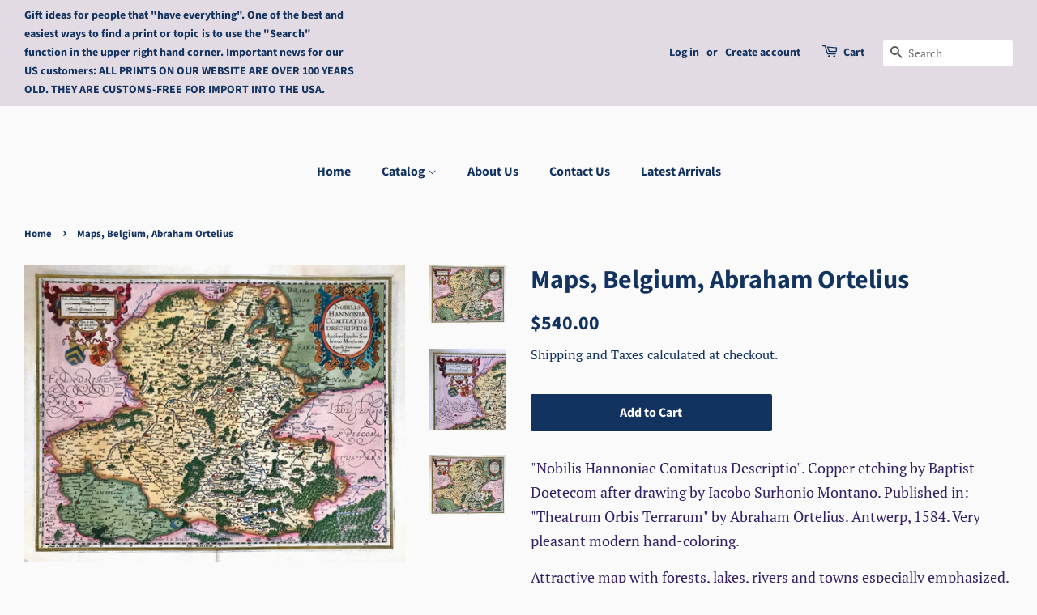

--- FILE ---
content_type: text/html; charset=utf-8
request_url: https://lovelyantiqueprints.com/products/maps-belgium-abraham-ortelius
body_size: 26213
content:
<!doctype html>
<html class="no-js">
<head>
<meta name="uri-translation" content="on" />


  <!-- Basic page needs ================================================== -->
  <meta charset="utf-8">
  <meta http-equiv="X-UA-Compatible" content="IE=edge,chrome=1">

  
  <link rel="shortcut icon" href="//lovelyantiqueprints.com/cdn/shop/files/initials_32x32.JPG?v=1615925152" type="image/png" />
  

  <!-- Title and description ================================================== -->
  <title>
  Maps, Belgium, Abraham Ortelius &ndash; Philographikon Antique Maps and Prints 
  </title>

  
  <meta name="description" content="&quot;Nobilis Hannoniae Comitatus Descriptio&quot;. Copper etching by Baptist Doetecom after drawing by Iacobo Surhonio Montano. Published in: &quot;Theatrum Orbis Terrarum&quot; by Abraham Ortelius. Antwerp, 1584. Very pleasant modern hand-coloring. Attractive map with forests, lakes, rivers and towns especially emphasized. Verso: text i">
  

  <!-- Social meta ================================================== -->
  <!-- /snippets/social-meta-tags.liquid -->




<meta property="og:site_name" content="Philographikon Antique Maps and Prints ">
<meta property="og:url" content="https://lovelyantiqueprints.com/products/maps-belgium-abraham-ortelius">
<meta property="og:title" content="Maps, Belgium, Abraham Ortelius">
<meta property="og:type" content="product">
<meta property="og:description" content="&quot;Nobilis Hannoniae Comitatus Descriptio&quot;. Copper etching by Baptist Doetecom after drawing by Iacobo Surhonio Montano. Published in: &quot;Theatrum Orbis Terrarum&quot; by Abraham Ortelius. Antwerp, 1584. Very pleasant modern hand-coloring. Attractive map with forests, lakes, rivers and towns especially emphasized. Verso: text i">

  <meta property="og:price:amount" content="540.00">
  <meta property="og:price:currency" content="USD">

<meta property="og:image" content="http://lovelyantiqueprints.com/cdn/shop/products/IMG_5537_1200x1200.jpg?v=1577555926"><meta property="og:image" content="http://lovelyantiqueprints.com/cdn/shop/products/IMG_5538_1200x1200.jpg?v=1577556165"><meta property="og:image" content="http://lovelyantiqueprints.com/cdn/shop/products/IMG_5537_af761126-5117-4798-8f9e-e260ce3bf205_1200x1200.jpg?v=1577556211">
<meta property="og:image:secure_url" content="https://lovelyantiqueprints.com/cdn/shop/products/IMG_5537_1200x1200.jpg?v=1577555926"><meta property="og:image:secure_url" content="https://lovelyantiqueprints.com/cdn/shop/products/IMG_5538_1200x1200.jpg?v=1577556165"><meta property="og:image:secure_url" content="https://lovelyantiqueprints.com/cdn/shop/products/IMG_5537_af761126-5117-4798-8f9e-e260ce3bf205_1200x1200.jpg?v=1577556211">


  <meta name="twitter:site" content="@philographikon2">

<meta name="twitter:card" content="summary_large_image">
<meta name="twitter:title" content="Maps, Belgium, Abraham Ortelius">
<meta name="twitter:description" content="&quot;Nobilis Hannoniae Comitatus Descriptio&quot;. Copper etching by Baptist Doetecom after drawing by Iacobo Surhonio Montano. Published in: &quot;Theatrum Orbis Terrarum&quot; by Abraham Ortelius. Antwerp, 1584. Very pleasant modern hand-coloring. Attractive map with forests, lakes, rivers and towns especially emphasized. Verso: text i">


  <!-- Helpers ================================================== -->
  <link rel="canonical" href="https://lovelyantiqueprints.com/products/maps-belgium-abraham-ortelius">
  <meta name="viewport" content="width=device-width,initial-scale=1">
  <meta name="theme-color" content="#123260">

  <!-- CSS ================================================== -->
  <link href="//lovelyantiqueprints.com/cdn/shop/t/3/assets/timber.scss.css?v=151755386355791761171757150876" rel="stylesheet" type="text/css" media="all" />
  <link href="//lovelyantiqueprints.com/cdn/shop/t/3/assets/theme.scss.css?v=41962212927658022191757150874" rel="stylesheet" type="text/css" media="all" />

  <script>
    window.theme = window.theme || {};

    var theme = {
      strings: {
        addToCart: "Add to Cart",
        soldOut: "Sold Out",
        unavailable: "Unavailable",
        zoomClose: "Close (Esc)",
        zoomPrev: "Previous (Left arrow key)",
        zoomNext: "Next (Right arrow key)",
        addressError: "Error looking up that address",
        addressNoResults: "No results for that address",
        addressQueryLimit: "You have exceeded the Google API usage limit. Consider upgrading to a \u003ca href=\"https:\/\/developers.google.com\/maps\/premium\/usage-limits\"\u003ePremium Plan\u003c\/a\u003e.",
        authError: "There was a problem authenticating your Google Maps API Key."
      },
      settings: {
        // Adding some settings to allow the editor to update correctly when they are changed
        enableWideLayout: true,
        typeAccentTransform: false,
        typeAccentSpacing: false,
        baseFontSize: '17px',
        headerBaseFontSize: '32px',
        accentFontSize: '16px'
      },
      variables: {
        mediaQueryMedium: 'screen and (max-width: 768px)',
        bpSmall: false
      },
      moneyFormat: "${{amount}}"
    }

    document.documentElement.className = document.documentElement.className.replace('no-js', 'supports-js');
  </script>

  <!-- Header hook for plugins ================================================== -->
  <script>window.performance && window.performance.mark && window.performance.mark('shopify.content_for_header.start');</script><meta id="shopify-digital-wallet" name="shopify-digital-wallet" content="/10185179217/digital_wallets/dialog">
<meta name="shopify-checkout-api-token" content="72db5ddf0f83695c7d09bc1c746276e9">
<meta id="in-context-paypal-metadata" data-shop-id="10185179217" data-venmo-supported="false" data-environment="production" data-locale="en_US" data-paypal-v4="true" data-currency="USD">
<link rel="alternate" type="application/json+oembed" href="https://lovelyantiqueprints.com/products/maps-belgium-abraham-ortelius.oembed">
<script async="async" src="/checkouts/internal/preloads.js?locale=en-US"></script>
<script id="shopify-features" type="application/json">{"accessToken":"72db5ddf0f83695c7d09bc1c746276e9","betas":["rich-media-storefront-analytics"],"domain":"lovelyantiqueprints.com","predictiveSearch":true,"shopId":10185179217,"locale":"en"}</script>
<script>var Shopify = Shopify || {};
Shopify.shop = "philographikon-antique-maps-and-prints.myshopify.com";
Shopify.locale = "en";
Shopify.currency = {"active":"USD","rate":"1.0"};
Shopify.country = "US";
Shopify.theme = {"name":"Minimal","id":47513436241,"schema_name":"Minimal","schema_version":"10.1.2","theme_store_id":380,"role":"main"};
Shopify.theme.handle = "null";
Shopify.theme.style = {"id":null,"handle":null};
Shopify.cdnHost = "lovelyantiqueprints.com/cdn";
Shopify.routes = Shopify.routes || {};
Shopify.routes.root = "/";</script>
<script type="module">!function(o){(o.Shopify=o.Shopify||{}).modules=!0}(window);</script>
<script>!function(o){function n(){var o=[];function n(){o.push(Array.prototype.slice.apply(arguments))}return n.q=o,n}var t=o.Shopify=o.Shopify||{};t.loadFeatures=n(),t.autoloadFeatures=n()}(window);</script>
<script id="shop-js-analytics" type="application/json">{"pageType":"product"}</script>
<script defer="defer" async type="module" src="//lovelyantiqueprints.com/cdn/shopifycloud/shop-js/modules/v2/client.init-shop-cart-sync_BT-GjEfc.en.esm.js"></script>
<script defer="defer" async type="module" src="//lovelyantiqueprints.com/cdn/shopifycloud/shop-js/modules/v2/chunk.common_D58fp_Oc.esm.js"></script>
<script defer="defer" async type="module" src="//lovelyantiqueprints.com/cdn/shopifycloud/shop-js/modules/v2/chunk.modal_xMitdFEc.esm.js"></script>
<script type="module">
  await import("//lovelyantiqueprints.com/cdn/shopifycloud/shop-js/modules/v2/client.init-shop-cart-sync_BT-GjEfc.en.esm.js");
await import("//lovelyantiqueprints.com/cdn/shopifycloud/shop-js/modules/v2/chunk.common_D58fp_Oc.esm.js");
await import("//lovelyantiqueprints.com/cdn/shopifycloud/shop-js/modules/v2/chunk.modal_xMitdFEc.esm.js");

  window.Shopify.SignInWithShop?.initShopCartSync?.({"fedCMEnabled":true,"windoidEnabled":true});

</script>
<script>(function() {
  var isLoaded = false;
  function asyncLoad() {
    if (isLoaded) return;
    isLoaded = true;
    var urls = ["https:\/\/gdprcdn.b-cdn.net\/js\/gdpr_cookie_consent.min.js?shop=philographikon-antique-maps-and-prints.myshopify.com"];
    for (var i = 0; i < urls.length; i++) {
      var s = document.createElement('script');
      s.type = 'text/javascript';
      s.async = true;
      s.src = urls[i];
      var x = document.getElementsByTagName('script')[0];
      x.parentNode.insertBefore(s, x);
    }
  };
  if(window.attachEvent) {
    window.attachEvent('onload', asyncLoad);
  } else {
    window.addEventListener('load', asyncLoad, false);
  }
})();</script>
<script id="__st">var __st={"a":10185179217,"offset":3600,"reqid":"601e12bf-0d3c-4c10-a266-2c68a58fa037-1769278448","pageurl":"lovelyantiqueprints.com\/products\/maps-belgium-abraham-ortelius","u":"26d4a8e1bbeb","p":"product","rtyp":"product","rid":4462211858513};</script>
<script>window.ShopifyPaypalV4VisibilityTracking = true;</script>
<script id="captcha-bootstrap">!function(){'use strict';const t='contact',e='account',n='new_comment',o=[[t,t],['blogs',n],['comments',n],[t,'customer']],c=[[e,'customer_login'],[e,'guest_login'],[e,'recover_customer_password'],[e,'create_customer']],r=t=>t.map((([t,e])=>`form[action*='/${t}']:not([data-nocaptcha='true']) input[name='form_type'][value='${e}']`)).join(','),a=t=>()=>t?[...document.querySelectorAll(t)].map((t=>t.form)):[];function s(){const t=[...o],e=r(t);return a(e)}const i='password',u='form_key',d=['recaptcha-v3-token','g-recaptcha-response','h-captcha-response',i],f=()=>{try{return window.sessionStorage}catch{return}},m='__shopify_v',_=t=>t.elements[u];function p(t,e,n=!1){try{const o=window.sessionStorage,c=JSON.parse(o.getItem(e)),{data:r}=function(t){const{data:e,action:n}=t;return t[m]||n?{data:e,action:n}:{data:t,action:n}}(c);for(const[e,n]of Object.entries(r))t.elements[e]&&(t.elements[e].value=n);n&&o.removeItem(e)}catch(o){console.error('form repopulation failed',{error:o})}}const l='form_type',E='cptcha';function T(t){t.dataset[E]=!0}const w=window,h=w.document,L='Shopify',v='ce_forms',y='captcha';let A=!1;((t,e)=>{const n=(g='f06e6c50-85a8-45c8-87d0-21a2b65856fe',I='https://cdn.shopify.com/shopifycloud/storefront-forms-hcaptcha/ce_storefront_forms_captcha_hcaptcha.v1.5.2.iife.js',D={infoText:'Protected by hCaptcha',privacyText:'Privacy',termsText:'Terms'},(t,e,n)=>{const o=w[L][v],c=o.bindForm;if(c)return c(t,g,e,D).then(n);var r;o.q.push([[t,g,e,D],n]),r=I,A||(h.body.append(Object.assign(h.createElement('script'),{id:'captcha-provider',async:!0,src:r})),A=!0)});var g,I,D;w[L]=w[L]||{},w[L][v]=w[L][v]||{},w[L][v].q=[],w[L][y]=w[L][y]||{},w[L][y].protect=function(t,e){n(t,void 0,e),T(t)},Object.freeze(w[L][y]),function(t,e,n,w,h,L){const[v,y,A,g]=function(t,e,n){const i=e?o:[],u=t?c:[],d=[...i,...u],f=r(d),m=r(i),_=r(d.filter((([t,e])=>n.includes(e))));return[a(f),a(m),a(_),s()]}(w,h,L),I=t=>{const e=t.target;return e instanceof HTMLFormElement?e:e&&e.form},D=t=>v().includes(t);t.addEventListener('submit',(t=>{const e=I(t);if(!e)return;const n=D(e)&&!e.dataset.hcaptchaBound&&!e.dataset.recaptchaBound,o=_(e),c=g().includes(e)&&(!o||!o.value);(n||c)&&t.preventDefault(),c&&!n&&(function(t){try{if(!f())return;!function(t){const e=f();if(!e)return;const n=_(t);if(!n)return;const o=n.value;o&&e.removeItem(o)}(t);const e=Array.from(Array(32),(()=>Math.random().toString(36)[2])).join('');!function(t,e){_(t)||t.append(Object.assign(document.createElement('input'),{type:'hidden',name:u})),t.elements[u].value=e}(t,e),function(t,e){const n=f();if(!n)return;const o=[...t.querySelectorAll(`input[type='${i}']`)].map((({name:t})=>t)),c=[...d,...o],r={};for(const[a,s]of new FormData(t).entries())c.includes(a)||(r[a]=s);n.setItem(e,JSON.stringify({[m]:1,action:t.action,data:r}))}(t,e)}catch(e){console.error('failed to persist form',e)}}(e),e.submit())}));const S=(t,e)=>{t&&!t.dataset[E]&&(n(t,e.some((e=>e===t))),T(t))};for(const o of['focusin','change'])t.addEventListener(o,(t=>{const e=I(t);D(e)&&S(e,y())}));const B=e.get('form_key'),M=e.get(l),P=B&&M;t.addEventListener('DOMContentLoaded',(()=>{const t=y();if(P)for(const e of t)e.elements[l].value===M&&p(e,B);[...new Set([...A(),...v().filter((t=>'true'===t.dataset.shopifyCaptcha))])].forEach((e=>S(e,t)))}))}(h,new URLSearchParams(w.location.search),n,t,e,['guest_login'])})(!0,!0)}();</script>
<script integrity="sha256-4kQ18oKyAcykRKYeNunJcIwy7WH5gtpwJnB7kiuLZ1E=" data-source-attribution="shopify.loadfeatures" defer="defer" src="//lovelyantiqueprints.com/cdn/shopifycloud/storefront/assets/storefront/load_feature-a0a9edcb.js" crossorigin="anonymous"></script>
<script data-source-attribution="shopify.dynamic_checkout.dynamic.init">var Shopify=Shopify||{};Shopify.PaymentButton=Shopify.PaymentButton||{isStorefrontPortableWallets:!0,init:function(){window.Shopify.PaymentButton.init=function(){};var t=document.createElement("script");t.src="https://lovelyantiqueprints.com/cdn/shopifycloud/portable-wallets/latest/portable-wallets.en.js",t.type="module",document.head.appendChild(t)}};
</script>
<script data-source-attribution="shopify.dynamic_checkout.buyer_consent">
  function portableWalletsHideBuyerConsent(e){var t=document.getElementById("shopify-buyer-consent"),n=document.getElementById("shopify-subscription-policy-button");t&&n&&(t.classList.add("hidden"),t.setAttribute("aria-hidden","true"),n.removeEventListener("click",e))}function portableWalletsShowBuyerConsent(e){var t=document.getElementById("shopify-buyer-consent"),n=document.getElementById("shopify-subscription-policy-button");t&&n&&(t.classList.remove("hidden"),t.removeAttribute("aria-hidden"),n.addEventListener("click",e))}window.Shopify?.PaymentButton&&(window.Shopify.PaymentButton.hideBuyerConsent=portableWalletsHideBuyerConsent,window.Shopify.PaymentButton.showBuyerConsent=portableWalletsShowBuyerConsent);
</script>
<script data-source-attribution="shopify.dynamic_checkout.cart.bootstrap">document.addEventListener("DOMContentLoaded",(function(){function t(){return document.querySelector("shopify-accelerated-checkout-cart, shopify-accelerated-checkout")}if(t())Shopify.PaymentButton.init();else{new MutationObserver((function(e,n){t()&&(Shopify.PaymentButton.init(),n.disconnect())})).observe(document.body,{childList:!0,subtree:!0})}}));
</script>
<link id="shopify-accelerated-checkout-styles" rel="stylesheet" media="screen" href="https://lovelyantiqueprints.com/cdn/shopifycloud/portable-wallets/latest/accelerated-checkout-backwards-compat.css" crossorigin="anonymous">
<style id="shopify-accelerated-checkout-cart">
        #shopify-buyer-consent {
  margin-top: 1em;
  display: inline-block;
  width: 100%;
}

#shopify-buyer-consent.hidden {
  display: none;
}

#shopify-subscription-policy-button {
  background: none;
  border: none;
  padding: 0;
  text-decoration: underline;
  font-size: inherit;
  cursor: pointer;
}

#shopify-subscription-policy-button::before {
  box-shadow: none;
}

      </style>

<script>window.performance && window.performance.mark && window.performance.mark('shopify.content_for_header.end');</script>

  <script src="//lovelyantiqueprints.com/cdn/shop/t/3/assets/jquery-2.2.3.min.js?v=58211863146907186831560638346" type="text/javascript"></script>

  <script src="//lovelyantiqueprints.com/cdn/shop/t/3/assets/lazysizes.min.js?v=155223123402716617051560638346" async="async"></script>

  
  

<link href="https://monorail-edge.shopifysvc.com" rel="dns-prefetch">
<script>(function(){if ("sendBeacon" in navigator && "performance" in window) {try {var session_token_from_headers = performance.getEntriesByType('navigation')[0].serverTiming.find(x => x.name == '_s').description;} catch {var session_token_from_headers = undefined;}var session_cookie_matches = document.cookie.match(/_shopify_s=([^;]*)/);var session_token_from_cookie = session_cookie_matches && session_cookie_matches.length === 2 ? session_cookie_matches[1] : "";var session_token = session_token_from_headers || session_token_from_cookie || "";function handle_abandonment_event(e) {var entries = performance.getEntries().filter(function(entry) {return /monorail-edge.shopifysvc.com/.test(entry.name);});if (!window.abandonment_tracked && entries.length === 0) {window.abandonment_tracked = true;var currentMs = Date.now();var navigation_start = performance.timing.navigationStart;var payload = {shop_id: 10185179217,url: window.location.href,navigation_start,duration: currentMs - navigation_start,session_token,page_type: "product"};window.navigator.sendBeacon("https://monorail-edge.shopifysvc.com/v1/produce", JSON.stringify({schema_id: "online_store_buyer_site_abandonment/1.1",payload: payload,metadata: {event_created_at_ms: currentMs,event_sent_at_ms: currentMs}}));}}window.addEventListener('pagehide', handle_abandonment_event);}}());</script>
<script id="web-pixels-manager-setup">(function e(e,d,r,n,o){if(void 0===o&&(o={}),!Boolean(null===(a=null===(i=window.Shopify)||void 0===i?void 0:i.analytics)||void 0===a?void 0:a.replayQueue)){var i,a;window.Shopify=window.Shopify||{};var t=window.Shopify;t.analytics=t.analytics||{};var s=t.analytics;s.replayQueue=[],s.publish=function(e,d,r){return s.replayQueue.push([e,d,r]),!0};try{self.performance.mark("wpm:start")}catch(e){}var l=function(){var e={modern:/Edge?\/(1{2}[4-9]|1[2-9]\d|[2-9]\d{2}|\d{4,})\.\d+(\.\d+|)|Firefox\/(1{2}[4-9]|1[2-9]\d|[2-9]\d{2}|\d{4,})\.\d+(\.\d+|)|Chrom(ium|e)\/(9{2}|\d{3,})\.\d+(\.\d+|)|(Maci|X1{2}).+ Version\/(15\.\d+|(1[6-9]|[2-9]\d|\d{3,})\.\d+)([,.]\d+|)( \(\w+\)|)( Mobile\/\w+|) Safari\/|Chrome.+OPR\/(9{2}|\d{3,})\.\d+\.\d+|(CPU[ +]OS|iPhone[ +]OS|CPU[ +]iPhone|CPU IPhone OS|CPU iPad OS)[ +]+(15[._]\d+|(1[6-9]|[2-9]\d|\d{3,})[._]\d+)([._]\d+|)|Android:?[ /-](13[3-9]|1[4-9]\d|[2-9]\d{2}|\d{4,})(\.\d+|)(\.\d+|)|Android.+Firefox\/(13[5-9]|1[4-9]\d|[2-9]\d{2}|\d{4,})\.\d+(\.\d+|)|Android.+Chrom(ium|e)\/(13[3-9]|1[4-9]\d|[2-9]\d{2}|\d{4,})\.\d+(\.\d+|)|SamsungBrowser\/([2-9]\d|\d{3,})\.\d+/,legacy:/Edge?\/(1[6-9]|[2-9]\d|\d{3,})\.\d+(\.\d+|)|Firefox\/(5[4-9]|[6-9]\d|\d{3,})\.\d+(\.\d+|)|Chrom(ium|e)\/(5[1-9]|[6-9]\d|\d{3,})\.\d+(\.\d+|)([\d.]+$|.*Safari\/(?![\d.]+ Edge\/[\d.]+$))|(Maci|X1{2}).+ Version\/(10\.\d+|(1[1-9]|[2-9]\d|\d{3,})\.\d+)([,.]\d+|)( \(\w+\)|)( Mobile\/\w+|) Safari\/|Chrome.+OPR\/(3[89]|[4-9]\d|\d{3,})\.\d+\.\d+|(CPU[ +]OS|iPhone[ +]OS|CPU[ +]iPhone|CPU IPhone OS|CPU iPad OS)[ +]+(10[._]\d+|(1[1-9]|[2-9]\d|\d{3,})[._]\d+)([._]\d+|)|Android:?[ /-](13[3-9]|1[4-9]\d|[2-9]\d{2}|\d{4,})(\.\d+|)(\.\d+|)|Mobile Safari.+OPR\/([89]\d|\d{3,})\.\d+\.\d+|Android.+Firefox\/(13[5-9]|1[4-9]\d|[2-9]\d{2}|\d{4,})\.\d+(\.\d+|)|Android.+Chrom(ium|e)\/(13[3-9]|1[4-9]\d|[2-9]\d{2}|\d{4,})\.\d+(\.\d+|)|Android.+(UC? ?Browser|UCWEB|U3)[ /]?(15\.([5-9]|\d{2,})|(1[6-9]|[2-9]\d|\d{3,})\.\d+)\.\d+|SamsungBrowser\/(5\.\d+|([6-9]|\d{2,})\.\d+)|Android.+MQ{2}Browser\/(14(\.(9|\d{2,})|)|(1[5-9]|[2-9]\d|\d{3,})(\.\d+|))(\.\d+|)|K[Aa][Ii]OS\/(3\.\d+|([4-9]|\d{2,})\.\d+)(\.\d+|)/},d=e.modern,r=e.legacy,n=navigator.userAgent;return n.match(d)?"modern":n.match(r)?"legacy":"unknown"}(),u="modern"===l?"modern":"legacy",c=(null!=n?n:{modern:"",legacy:""})[u],f=function(e){return[e.baseUrl,"/wpm","/b",e.hashVersion,"modern"===e.buildTarget?"m":"l",".js"].join("")}({baseUrl:d,hashVersion:r,buildTarget:u}),m=function(e){var d=e.version,r=e.bundleTarget,n=e.surface,o=e.pageUrl,i=e.monorailEndpoint;return{emit:function(e){var a=e.status,t=e.errorMsg,s=(new Date).getTime(),l=JSON.stringify({metadata:{event_sent_at_ms:s},events:[{schema_id:"web_pixels_manager_load/3.1",payload:{version:d,bundle_target:r,page_url:o,status:a,surface:n,error_msg:t},metadata:{event_created_at_ms:s}}]});if(!i)return console&&console.warn&&console.warn("[Web Pixels Manager] No Monorail endpoint provided, skipping logging."),!1;try{return self.navigator.sendBeacon.bind(self.navigator)(i,l)}catch(e){}var u=new XMLHttpRequest;try{return u.open("POST",i,!0),u.setRequestHeader("Content-Type","text/plain"),u.send(l),!0}catch(e){return console&&console.warn&&console.warn("[Web Pixels Manager] Got an unhandled error while logging to Monorail."),!1}}}}({version:r,bundleTarget:l,surface:e.surface,pageUrl:self.location.href,monorailEndpoint:e.monorailEndpoint});try{o.browserTarget=l,function(e){var d=e.src,r=e.async,n=void 0===r||r,o=e.onload,i=e.onerror,a=e.sri,t=e.scriptDataAttributes,s=void 0===t?{}:t,l=document.createElement("script"),u=document.querySelector("head"),c=document.querySelector("body");if(l.async=n,l.src=d,a&&(l.integrity=a,l.crossOrigin="anonymous"),s)for(var f in s)if(Object.prototype.hasOwnProperty.call(s,f))try{l.dataset[f]=s[f]}catch(e){}if(o&&l.addEventListener("load",o),i&&l.addEventListener("error",i),u)u.appendChild(l);else{if(!c)throw new Error("Did not find a head or body element to append the script");c.appendChild(l)}}({src:f,async:!0,onload:function(){if(!function(){var e,d;return Boolean(null===(d=null===(e=window.Shopify)||void 0===e?void 0:e.analytics)||void 0===d?void 0:d.initialized)}()){var d=window.webPixelsManager.init(e)||void 0;if(d){var r=window.Shopify.analytics;r.replayQueue.forEach((function(e){var r=e[0],n=e[1],o=e[2];d.publishCustomEvent(r,n,o)})),r.replayQueue=[],r.publish=d.publishCustomEvent,r.visitor=d.visitor,r.initialized=!0}}},onerror:function(){return m.emit({status:"failed",errorMsg:"".concat(f," has failed to load")})},sri:function(e){var d=/^sha384-[A-Za-z0-9+/=]+$/;return"string"==typeof e&&d.test(e)}(c)?c:"",scriptDataAttributes:o}),m.emit({status:"loading"})}catch(e){m.emit({status:"failed",errorMsg:(null==e?void 0:e.message)||"Unknown error"})}}})({shopId: 10185179217,storefrontBaseUrl: "https://lovelyantiqueprints.com",extensionsBaseUrl: "https://extensions.shopifycdn.com/cdn/shopifycloud/web-pixels-manager",monorailEndpoint: "https://monorail-edge.shopifysvc.com/unstable/produce_batch",surface: "storefront-renderer",enabledBetaFlags: ["2dca8a86"],webPixelsConfigList: [{"id":"186417417","eventPayloadVersion":"v1","runtimeContext":"LAX","scriptVersion":"1","type":"CUSTOM","privacyPurposes":["ANALYTICS"],"name":"Google Analytics tag (migrated)"},{"id":"shopify-app-pixel","configuration":"{}","eventPayloadVersion":"v1","runtimeContext":"STRICT","scriptVersion":"0450","apiClientId":"shopify-pixel","type":"APP","privacyPurposes":["ANALYTICS","MARKETING"]},{"id":"shopify-custom-pixel","eventPayloadVersion":"v1","runtimeContext":"LAX","scriptVersion":"0450","apiClientId":"shopify-pixel","type":"CUSTOM","privacyPurposes":["ANALYTICS","MARKETING"]}],isMerchantRequest: false,initData: {"shop":{"name":"Philographikon Antique Maps and Prints ","paymentSettings":{"currencyCode":"USD"},"myshopifyDomain":"philographikon-antique-maps-and-prints.myshopify.com","countryCode":"DE","storefrontUrl":"https:\/\/lovelyantiqueprints.com"},"customer":null,"cart":null,"checkout":null,"productVariants":[{"price":{"amount":540.0,"currencyCode":"USD"},"product":{"title":"Maps, Belgium, Abraham Ortelius","vendor":"Philographikon Antique Maps and Prints","id":"4462211858513","untranslatedTitle":"Maps, Belgium, Abraham Ortelius","url":"\/products\/maps-belgium-abraham-ortelius","type":"Maps"},"id":"31697202479185","image":{"src":"\/\/lovelyantiqueprints.com\/cdn\/shop\/products\/IMG_5537.jpg?v=1577555926"},"sku":"BELGIUMMAP1081","title":"Default Title","untranslatedTitle":"Default Title"}],"purchasingCompany":null},},"https://lovelyantiqueprints.com/cdn","fcfee988w5aeb613cpc8e4bc33m6693e112",{"modern":"","legacy":""},{"shopId":"10185179217","storefrontBaseUrl":"https:\/\/lovelyantiqueprints.com","extensionBaseUrl":"https:\/\/extensions.shopifycdn.com\/cdn\/shopifycloud\/web-pixels-manager","surface":"storefront-renderer","enabledBetaFlags":"[\"2dca8a86\"]","isMerchantRequest":"false","hashVersion":"fcfee988w5aeb613cpc8e4bc33m6693e112","publish":"custom","events":"[[\"page_viewed\",{}],[\"product_viewed\",{\"productVariant\":{\"price\":{\"amount\":540.0,\"currencyCode\":\"USD\"},\"product\":{\"title\":\"Maps, Belgium, Abraham Ortelius\",\"vendor\":\"Philographikon Antique Maps and Prints\",\"id\":\"4462211858513\",\"untranslatedTitle\":\"Maps, Belgium, Abraham Ortelius\",\"url\":\"\/products\/maps-belgium-abraham-ortelius\",\"type\":\"Maps\"},\"id\":\"31697202479185\",\"image\":{\"src\":\"\/\/lovelyantiqueprints.com\/cdn\/shop\/products\/IMG_5537.jpg?v=1577555926\"},\"sku\":\"BELGIUMMAP1081\",\"title\":\"Default Title\",\"untranslatedTitle\":\"Default Title\"}}]]"});</script><script>
  window.ShopifyAnalytics = window.ShopifyAnalytics || {};
  window.ShopifyAnalytics.meta = window.ShopifyAnalytics.meta || {};
  window.ShopifyAnalytics.meta.currency = 'USD';
  var meta = {"product":{"id":4462211858513,"gid":"gid:\/\/shopify\/Product\/4462211858513","vendor":"Philographikon Antique Maps and Prints","type":"Maps","handle":"maps-belgium-abraham-ortelius","variants":[{"id":31697202479185,"price":54000,"name":"Maps, Belgium, Abraham Ortelius","public_title":null,"sku":"BELGIUMMAP1081"}],"remote":false},"page":{"pageType":"product","resourceType":"product","resourceId":4462211858513,"requestId":"601e12bf-0d3c-4c10-a266-2c68a58fa037-1769278448"}};
  for (var attr in meta) {
    window.ShopifyAnalytics.meta[attr] = meta[attr];
  }
</script>
<script class="analytics">
  (function () {
    var customDocumentWrite = function(content) {
      var jquery = null;

      if (window.jQuery) {
        jquery = window.jQuery;
      } else if (window.Checkout && window.Checkout.$) {
        jquery = window.Checkout.$;
      }

      if (jquery) {
        jquery('body').append(content);
      }
    };

    var hasLoggedConversion = function(token) {
      if (token) {
        return document.cookie.indexOf('loggedConversion=' + token) !== -1;
      }
      return false;
    }

    var setCookieIfConversion = function(token) {
      if (token) {
        var twoMonthsFromNow = new Date(Date.now());
        twoMonthsFromNow.setMonth(twoMonthsFromNow.getMonth() + 2);

        document.cookie = 'loggedConversion=' + token + '; expires=' + twoMonthsFromNow;
      }
    }

    var trekkie = window.ShopifyAnalytics.lib = window.trekkie = window.trekkie || [];
    if (trekkie.integrations) {
      return;
    }
    trekkie.methods = [
      'identify',
      'page',
      'ready',
      'track',
      'trackForm',
      'trackLink'
    ];
    trekkie.factory = function(method) {
      return function() {
        var args = Array.prototype.slice.call(arguments);
        args.unshift(method);
        trekkie.push(args);
        return trekkie;
      };
    };
    for (var i = 0; i < trekkie.methods.length; i++) {
      var key = trekkie.methods[i];
      trekkie[key] = trekkie.factory(key);
    }
    trekkie.load = function(config) {
      trekkie.config = config || {};
      trekkie.config.initialDocumentCookie = document.cookie;
      var first = document.getElementsByTagName('script')[0];
      var script = document.createElement('script');
      script.type = 'text/javascript';
      script.onerror = function(e) {
        var scriptFallback = document.createElement('script');
        scriptFallback.type = 'text/javascript';
        scriptFallback.onerror = function(error) {
                var Monorail = {
      produce: function produce(monorailDomain, schemaId, payload) {
        var currentMs = new Date().getTime();
        var event = {
          schema_id: schemaId,
          payload: payload,
          metadata: {
            event_created_at_ms: currentMs,
            event_sent_at_ms: currentMs
          }
        };
        return Monorail.sendRequest("https://" + monorailDomain + "/v1/produce", JSON.stringify(event));
      },
      sendRequest: function sendRequest(endpointUrl, payload) {
        // Try the sendBeacon API
        if (window && window.navigator && typeof window.navigator.sendBeacon === 'function' && typeof window.Blob === 'function' && !Monorail.isIos12()) {
          var blobData = new window.Blob([payload], {
            type: 'text/plain'
          });

          if (window.navigator.sendBeacon(endpointUrl, blobData)) {
            return true;
          } // sendBeacon was not successful

        } // XHR beacon

        var xhr = new XMLHttpRequest();

        try {
          xhr.open('POST', endpointUrl);
          xhr.setRequestHeader('Content-Type', 'text/plain');
          xhr.send(payload);
        } catch (e) {
          console.log(e);
        }

        return false;
      },
      isIos12: function isIos12() {
        return window.navigator.userAgent.lastIndexOf('iPhone; CPU iPhone OS 12_') !== -1 || window.navigator.userAgent.lastIndexOf('iPad; CPU OS 12_') !== -1;
      }
    };
    Monorail.produce('monorail-edge.shopifysvc.com',
      'trekkie_storefront_load_errors/1.1',
      {shop_id: 10185179217,
      theme_id: 47513436241,
      app_name: "storefront",
      context_url: window.location.href,
      source_url: "//lovelyantiqueprints.com/cdn/s/trekkie.storefront.8d95595f799fbf7e1d32231b9a28fd43b70c67d3.min.js"});

        };
        scriptFallback.async = true;
        scriptFallback.src = '//lovelyantiqueprints.com/cdn/s/trekkie.storefront.8d95595f799fbf7e1d32231b9a28fd43b70c67d3.min.js';
        first.parentNode.insertBefore(scriptFallback, first);
      };
      script.async = true;
      script.src = '//lovelyantiqueprints.com/cdn/s/trekkie.storefront.8d95595f799fbf7e1d32231b9a28fd43b70c67d3.min.js';
      first.parentNode.insertBefore(script, first);
    };
    trekkie.load(
      {"Trekkie":{"appName":"storefront","development":false,"defaultAttributes":{"shopId":10185179217,"isMerchantRequest":null,"themeId":47513436241,"themeCityHash":"11499925774810798107","contentLanguage":"en","currency":"USD","eventMetadataId":"05126af6-6193-4664-9e4f-3ec4eaf330bd"},"isServerSideCookieWritingEnabled":true,"monorailRegion":"shop_domain","enabledBetaFlags":["65f19447"]},"Session Attribution":{},"S2S":{"facebookCapiEnabled":false,"source":"trekkie-storefront-renderer","apiClientId":580111}}
    );

    var loaded = false;
    trekkie.ready(function() {
      if (loaded) return;
      loaded = true;

      window.ShopifyAnalytics.lib = window.trekkie;

      var originalDocumentWrite = document.write;
      document.write = customDocumentWrite;
      try { window.ShopifyAnalytics.merchantGoogleAnalytics.call(this); } catch(error) {};
      document.write = originalDocumentWrite;

      window.ShopifyAnalytics.lib.page(null,{"pageType":"product","resourceType":"product","resourceId":4462211858513,"requestId":"601e12bf-0d3c-4c10-a266-2c68a58fa037-1769278448","shopifyEmitted":true});

      var match = window.location.pathname.match(/checkouts\/(.+)\/(thank_you|post_purchase)/)
      var token = match? match[1]: undefined;
      if (!hasLoggedConversion(token)) {
        setCookieIfConversion(token);
        window.ShopifyAnalytics.lib.track("Viewed Product",{"currency":"USD","variantId":31697202479185,"productId":4462211858513,"productGid":"gid:\/\/shopify\/Product\/4462211858513","name":"Maps, Belgium, Abraham Ortelius","price":"540.00","sku":"BELGIUMMAP1081","brand":"Philographikon Antique Maps and Prints","variant":null,"category":"Maps","nonInteraction":true,"remote":false},undefined,undefined,{"shopifyEmitted":true});
      window.ShopifyAnalytics.lib.track("monorail:\/\/trekkie_storefront_viewed_product\/1.1",{"currency":"USD","variantId":31697202479185,"productId":4462211858513,"productGid":"gid:\/\/shopify\/Product\/4462211858513","name":"Maps, Belgium, Abraham Ortelius","price":"540.00","sku":"BELGIUMMAP1081","brand":"Philographikon Antique Maps and Prints","variant":null,"category":"Maps","nonInteraction":true,"remote":false,"referer":"https:\/\/lovelyantiqueprints.com\/products\/maps-belgium-abraham-ortelius"});
      }
    });


        var eventsListenerScript = document.createElement('script');
        eventsListenerScript.async = true;
        eventsListenerScript.src = "//lovelyantiqueprints.com/cdn/shopifycloud/storefront/assets/shop_events_listener-3da45d37.js";
        document.getElementsByTagName('head')[0].appendChild(eventsListenerScript);

})();</script>
  <script>
  if (!window.ga || (window.ga && typeof window.ga !== 'function')) {
    window.ga = function ga() {
      (window.ga.q = window.ga.q || []).push(arguments);
      if (window.Shopify && window.Shopify.analytics && typeof window.Shopify.analytics.publish === 'function') {
        window.Shopify.analytics.publish("ga_stub_called", {}, {sendTo: "google_osp_migration"});
      }
      console.error("Shopify's Google Analytics stub called with:", Array.from(arguments), "\nSee https://help.shopify.com/manual/promoting-marketing/pixels/pixel-migration#google for more information.");
    };
    if (window.Shopify && window.Shopify.analytics && typeof window.Shopify.analytics.publish === 'function') {
      window.Shopify.analytics.publish("ga_stub_initialized", {}, {sendTo: "google_osp_migration"});
    }
  }
</script>
<script
  defer
  src="https://lovelyantiqueprints.com/cdn/shopifycloud/perf-kit/shopify-perf-kit-3.0.4.min.js"
  data-application="storefront-renderer"
  data-shop-id="10185179217"
  data-render-region="gcp-us-east1"
  data-page-type="product"
  data-theme-instance-id="47513436241"
  data-theme-name="Minimal"
  data-theme-version="10.1.2"
  data-monorail-region="shop_domain"
  data-resource-timing-sampling-rate="10"
  data-shs="true"
  data-shs-beacon="true"
  data-shs-export-with-fetch="true"
  data-shs-logs-sample-rate="1"
  data-shs-beacon-endpoint="https://lovelyantiqueprints.com/api/collect"
></script>
</head>

<body id="maps-belgium-abraham-ortelius" class="template-product" >

  <div id="shopify-section-header" class="shopify-section"><style>
  .logo__image-wrapper {
    max-width: 0px;
  }
  /*================= If logo is above navigation ================== */
  
    .site-nav {
      
        border-top: 1px solid #ebebeb;
        border-bottom: 1px solid #ebebeb;
      
      margin-top: 30px;
    }

    
      .logo__image-wrapper {
        margin: 0 auto;
      }
    
  

  /*============ If logo is on the same line as navigation ============ */
  


  
</style>

<div data-section-id="header" data-section-type="header-section">
  <div class="header-bar">
    <div class="wrapper medium-down--hide">
      <div class="post-large--display-table">

        
          <div class="header-bar__left post-large--display-table-cell">

            

            

            
              <div class="header-bar__module header-bar__message">
                
                  Gift ideas for people that &quot;have everything&quot;. One of the best and easiest ways to find a print or topic is to use the &quot;Search&quot; function in the upper right hand corner.                                                 Important news for our US customers: ALL PRINTS ON OUR WEBSITE ARE OVER 100 YEARS OLD.  THEY ARE CUSTOMS-FREE FOR IMPORT INTO THE USA.
                
              </div>
            

          </div>
        

        <div class="header-bar__right post-large--display-table-cell">

          
            <ul class="header-bar__module header-bar__module--list">
              
                <li>
                  <a href="https://shopify.com/10185179217/account?locale=en&amp;region_country=US" id="customer_login_link">Log in</a>
                </li>
                <li>or</li>
                <li>
                  <a href="https://shopify.com/10185179217/account?locale=en" id="customer_register_link">Create account</a>
                </li>
              
            </ul>
          

          <div class="header-bar__module">
            <span class="header-bar__sep" aria-hidden="true"></span>
            <a href="/cart" class="cart-page-link">
              <span class="icon icon-cart header-bar__cart-icon" aria-hidden="true"></span>
            </a>
          </div>

          <div class="header-bar__module">
            <a href="/cart" class="cart-page-link">
              Cart
              <span class="cart-count header-bar__cart-count hidden-count">0</span>
            </a>
          </div>

          
            
              <div class="header-bar__module header-bar__search">
                


  <form action="/search" method="get" class="header-bar__search-form clearfix" role="search">
    
    <button type="submit" class="btn btn--search icon-fallback-text header-bar__search-submit">
      <span class="icon icon-search" aria-hidden="true"></span>
      <span class="fallback-text">Search</span>
    </button>
    <input type="search" name="q" value="" aria-label="Search" class="header-bar__search-input" placeholder="Search">
  </form>


              </div>
            
          

        </div>
      </div>
    </div>

    <div class="wrapper post-large--hide announcement-bar--mobile">
      
        
          <span>Gift ideas for people that &quot;have everything&quot;. One of the best and easiest ways to find a print or topic is to use the &quot;Search&quot; function in the upper right hand corner.                                                 Important news for our US customers: ALL PRINTS ON OUR WEBSITE ARE OVER 100 YEARS OLD.  THEY ARE CUSTOMS-FREE FOR IMPORT INTO THE USA.</span>
        
      
    </div>

    <div class="wrapper post-large--hide">
      
        <button type="button" class="mobile-nav-trigger" id="MobileNavTrigger" aria-controls="MobileNav" aria-expanded="false">
          <span class="icon icon-hamburger" aria-hidden="true"></span>
          Menu
        </button>
      
      <a href="/cart" class="cart-page-link mobile-cart-page-link">
        <span class="icon icon-cart header-bar__cart-icon" aria-hidden="true"></span>
        Cart <span class="cart-count hidden-count">0</span>
      </a>
    </div>
    <nav role="navigation">
  <ul id="MobileNav" class="mobile-nav post-large--hide">
    
      
        <li class="mobile-nav__link">
          <a
            href="/"
            class="mobile-nav"
            >
            Home
          </a>
        </li>
      
    
      
        
        <li class="mobile-nav__link" aria-haspopup="true">
          <a
            href="/collections/maps/Maps"
            class="mobile-nav__sublist-trigger"
            aria-controls="MobileNav-Parent-2"
            aria-expanded="false">
            Catalog
            <span class="icon-fallback-text mobile-nav__sublist-expand" aria-hidden="true">
  <span class="icon icon-plus" aria-hidden="true"></span>
  <span class="fallback-text">+</span>
</span>
<span class="icon-fallback-text mobile-nav__sublist-contract" aria-hidden="true">
  <span class="icon icon-minus" aria-hidden="true"></span>
  <span class="fallback-text">-</span>
</span>

          </a>
          <ul
            id="MobileNav-Parent-2"
            class="mobile-nav__sublist">
            
              <li class="mobile-nav__sublist-link ">
                <a href="/collections/maps/Maps" class="site-nav__link"> <span class="visually-hidden">Catalog</span></a>
              </li>
            
            
              
                
                <li class="mobile-nav__sublist-link">
                  <a
                    href="/collections/animals"
                    class="mobile-nav__sublist-trigger"
                    aria-controls="MobileNav-Child-2-1"
                    aria-expanded="false"
                    >
                    Animals
                    <span class="icon-fallback-text mobile-nav__sublist-expand" aria-hidden="true">
  <span class="icon icon-plus" aria-hidden="true"></span>
  <span class="fallback-text">+</span>
</span>
<span class="icon-fallback-text mobile-nav__sublist-contract" aria-hidden="true">
  <span class="icon icon-minus" aria-hidden="true"></span>
  <span class="fallback-text">-</span>
</span>

                  </a>
                  <ul
                    id="MobileNav-Child-2-1"
                    class="mobile-nav__sublist mobile-nav__sublist--grandchilds">
                    
                      <li class="mobile-nav__sublist-link">
                        <a
                          href="/collections/amphibians"
                          >
                          Amphibians
                        </a>
                      </li>
                    
                      <li class="mobile-nav__sublist-link">
                        <a
                          href="/collections/birds"
                          >
                          Birds
                        </a>
                      </li>
                    
                      <li class="mobile-nav__sublist-link">
                        <a
                          href="/collections/butterflies"
                          >
                          Butterflies and Moths
                        </a>
                      </li>
                    
                      <li class="mobile-nav__sublist-link">
                        <a
                          href="/collections/fish"
                          >
                          Fish and Marine Animals
                        </a>
                      </li>
                    
                      <li class="mobile-nav__sublist-link">
                        <a
                          href="/collections/insects"
                          >
                          Insects
                        </a>
                      </li>
                    
                      <li class="mobile-nav__sublist-link">
                        <a
                          href="/collections/reptile"
                          >
                          Reptiles
                        </a>
                      </li>
                    
                      <li class="mobile-nav__sublist-link">
                        <a
                          href="/collections/rodents"
                          >
                          Rodents
                        </a>
                      </li>
                    
                  </ul>
                </li>
              
            
              
                <li class="mobile-nav__sublist-link">
                  <a
                    href="/collections/design"
                    >
                    Antique Design, Furniture &amp; Co
                  </a>
                </li>
              
            
              
                <li class="mobile-nav__sublist-link">
                  <a
                    href="/collections/archeology"
                    >
                    Archaeology
                  </a>
                </li>
              
            
              
                <li class="mobile-nav__sublist-link">
                  <a
                    href="/collections/architecture"
                    >
                    Architecture
                  </a>
                </li>
              
            
              
                <li class="mobile-nav__sublist-link">
                  <a
                    href="/collections/astronomy"
                    >
                    Astronomy
                  </a>
                </li>
              
            
              
                <li class="mobile-nav__sublist-link">
                  <a
                    href="/collections/botanicals"
                    >
                    Botanicals
                  </a>
                </li>
              
            
              
                <li class="mobile-nav__sublist-link">
                  <a
                    href="/collections/caricatures"
                    >
                    Caricatures 
                  </a>
                </li>
              
            
              
                <li class="mobile-nav__sublist-link">
                  <a
                    href="/collections/cityviews"
                    >
                    City Views
                  </a>
                </li>
              
            
              
                <li class="mobile-nav__sublist-link">
                  <a
                    href="/collections/curiosities"
                    >
                    Curiosities
                  </a>
                </li>
              
            
              
                <li class="mobile-nav__sublist-link">
                  <a
                    href="/collections/decorative-prints"
                    >
                    Decorative Prints &amp; Genre
                  </a>
                </li>
              
            
              
                <li class="mobile-nav__sublist-link">
                  <a
                    href="/collections/fruits"
                    >
                    Fruits
                  </a>
                </li>
              
            
              
                <li class="mobile-nav__sublist-link">
                  <a
                    href="/collections/genre"
                    >
                    Genre
                  </a>
                </li>
              
            
              
                <li class="mobile-nav__sublist-link">
                  <a
                    href="/collections/heraldry"
                    >
                    Heraldry
                  </a>
                </li>
              
            
              
                <li class="mobile-nav__sublist-link">
                  <a
                    href="/collections/hunting"
                    >
                    Hunting
                  </a>
                </li>
              
            
              
                <li class="mobile-nav__sublist-link">
                  <a
                    href="/collections/indigenous-peoples"
                    >
                    Indigenous Peoples
                  </a>
                </li>
              
            
              
                <li class="mobile-nav__sublist-link">
                  <a
                    href="/collections/insects"
                    >
                    Insects
                  </a>
                </li>
              
            
              
                <li class="mobile-nav__sublist-link">
                  <a
                    href="/collections/landscapes"
                    >
                    Landscapes
                  </a>
                </li>
              
            
              
                <li class="mobile-nav__sublist-link">
                  <a
                    href="/collections/manuscripts"
                    >
                    Manuscripts
                  </a>
                </li>
              
            
              
                
                <li class="mobile-nav__sublist-link">
                  <a
                    href="/collections/maps"
                    class="mobile-nav__sublist-trigger"
                    aria-controls="MobileNav-Child-2-19"
                    aria-expanded="false"
                    >
                    Maps
                    <span class="icon-fallback-text mobile-nav__sublist-expand" aria-hidden="true">
  <span class="icon icon-plus" aria-hidden="true"></span>
  <span class="fallback-text">+</span>
</span>
<span class="icon-fallback-text mobile-nav__sublist-contract" aria-hidden="true">
  <span class="icon icon-minus" aria-hidden="true"></span>
  <span class="fallback-text">-</span>
</span>

                  </a>
                  <ul
                    id="MobileNav-Child-2-19"
                    class="mobile-nav__sublist mobile-nav__sublist--grandchilds">
                    
                      <li class="mobile-nav__sublist-link">
                        <a
                          href="/collections/antique-maps-of-africa"
                          >
                          Africa
                        </a>
                      </li>
                    
                      <li class="mobile-nav__sublist-link">
                        <a
                          href="/collections/antique-maps-of-the-continent-of-asia-and-asian-regions"
                          >
                          Asia and Asian Regions
                        </a>
                      </li>
                    
                      <li class="mobile-nav__sublist-link">
                        <a
                          href="/collections/antique-maps-of-australasia-oceania"
                          >
                          Australasia (Oceania)
                        </a>
                      </li>
                    
                      <li class="mobile-nav__sublist-link">
                        <a
                          href="/collections/antique-maps-of-europe"
                          >
                          Europe
                        </a>
                      </li>
                    
                      <li class="mobile-nav__sublist-link">
                        <a
                          href="/collections/antique-maps-of-italy"
                          >
                          Antique Maps of Italy
                        </a>
                      </li>
                    
                      <li class="mobile-nav__sublist-link">
                        <a
                          href="/collections/antique-maps-of-spain"
                          >
                          Antique Maps of Spain
                        </a>
                      </li>
                    
                      <li class="mobile-nav__sublist-link">
                        <a
                          href="/collections/antique-maps-of-the-middle-east-region"
                          >
                           Middle East Region
                        </a>
                      </li>
                    
                      <li class="mobile-nav__sublist-link">
                        <a
                          href="/collections/antique-prints-of-north-america"
                          >
                           North America
                        </a>
                      </li>
                    
                      <li class="mobile-nav__sublist-link">
                        <a
                          href="/collections/antique-maps-of-south-america"
                          >
                          South America
                        </a>
                      </li>
                    
                      <li class="mobile-nav__sublist-link">
                        <a
                          href="/collections/antique-maps-of-the-polar-regions"
                          >
                          Polar Regions
                        </a>
                      </li>
                    
                      <li class="mobile-nav__sublist-link">
                        <a
                          href="/collections/world-maps"
                          >
                          World Maps
                        </a>
                      </li>
                    
                  </ul>
                </li>
              
            
              
                <li class="mobile-nav__sublist-link">
                  <a
                    href="/collections/medicine"
                    >
                    Medicine
                  </a>
                </li>
              
            
              
                
                <li class="mobile-nav__sublist-link">
                  <a
                    href="/collections/mythology"
                    class="mobile-nav__sublist-trigger"
                    aria-controls="MobileNav-Child-2-21"
                    aria-expanded="false"
                    >
                    Mythology
                    <span class="icon-fallback-text mobile-nav__sublist-expand" aria-hidden="true">
  <span class="icon icon-plus" aria-hidden="true"></span>
  <span class="fallback-text">+</span>
</span>
<span class="icon-fallback-text mobile-nav__sublist-contract" aria-hidden="true">
  <span class="icon icon-minus" aria-hidden="true"></span>
  <span class="fallback-text">-</span>
</span>

                  </a>
                  <ul
                    id="MobileNav-Child-2-21"
                    class="mobile-nav__sublist mobile-nav__sublist--grandchilds">
                    
                      <li class="mobile-nav__sublist-link">
                        <a
                          href="/collections/antique-statues-and-vases"
                          >
                          Statutes and Vases
                        </a>
                      </li>
                    
                  </ul>
                </li>
              
            
              
                <li class="mobile-nav__sublist-link">
                  <a
                    href="/collections/portraits"
                    >
                    Portaits
                  </a>
                </li>
              
            
              
                <li class="mobile-nav__sublist-link">
                  <a
                    href="/collections/professions"
                    >
                    Professions
                  </a>
                </li>
              
            
              
                <li class="mobile-nav__sublist-link">
                  <a
                    href="/collections/religious"
                    >
                    Religious
                  </a>
                </li>
              
            
              
                <li class="mobile-nav__sublist-link">
                  <a
                    href="/collections/schedel"
                    >
                    Schedel Prints
                  </a>
                </li>
              
            
              
                <li class="mobile-nav__sublist-link">
                  <a
                    href="/collections/ships"
                    >
                    Ships
                  </a>
                </li>
              
            
              
                
                <li class="mobile-nav__sublist-link">
                  <a
                    href="/collections/sports"
                    class="mobile-nav__sublist-trigger"
                    aria-controls="MobileNav-Child-2-27"
                    aria-expanded="false"
                    >
                    Sports
                    <span class="icon-fallback-text mobile-nav__sublist-expand" aria-hidden="true">
  <span class="icon icon-plus" aria-hidden="true"></span>
  <span class="fallback-text">+</span>
</span>
<span class="icon-fallback-text mobile-nav__sublist-contract" aria-hidden="true">
  <span class="icon icon-minus" aria-hidden="true"></span>
  <span class="fallback-text">-</span>
</span>

                  </a>
                  <ul
                    id="MobileNav-Child-2-27"
                    class="mobile-nav__sublist mobile-nav__sublist--grandchilds">
                    
                      <li class="mobile-nav__sublist-link">
                        <a
                          href="/collections/sports"
                          >
                          Hockey
                        </a>
                      </li>
                    
                  </ul>
                </li>
              
            
          </ul>
        </li>
      
    
      
        <li class="mobile-nav__link">
          <a
            href="/pages/about-us"
            class="mobile-nav"
            >
            About Us
          </a>
        </li>
      
    
      
        <li class="mobile-nav__link">
          <a
            href="/pages/contact-us"
            class="mobile-nav"
            >
            Contact Us
          </a>
        </li>
      
    
      
        <li class="mobile-nav__link">
          <a
            href="/collections/latest-arrivals"
            class="mobile-nav"
            >
            Latest Arrivals
          </a>
        </li>
      
    

    
      
        <li class="mobile-nav__link">
          <a href="https://shopify.com/10185179217/account?locale=en&amp;region_country=US" id="customer_login_link">Log in</a>
        </li>
        <li class="mobile-nav__link">
          <a href="https://shopify.com/10185179217/account?locale=en" id="customer_register_link">Create account</a>
        </li>
      
    

    <li class="mobile-nav__link">
      
        <div class="header-bar__module header-bar__search">
          


  <form action="/search" method="get" class="header-bar__search-form clearfix" role="search">
    
    <button type="submit" class="btn btn--search icon-fallback-text header-bar__search-submit">
      <span class="icon icon-search" aria-hidden="true"></span>
      <span class="fallback-text">Search</span>
    </button>
    <input type="search" name="q" value="" aria-label="Search" class="header-bar__search-input" placeholder="Search">
  </form>


        </div>
      
    </li>
  </ul>
</nav>

  </div>

  <header class="site-header" role="banner">
    <div class="wrapper">

      
        <div class="grid--full">
          <div class="grid__item">
            
              <div class="h1 site-header__logo" itemscope itemtype="http://schema.org/Organization">
            
              
                <noscript>
                  
                  <div class="logo__image-wrapper">
                    <img src="//lovelyantiqueprints.com/cdn/shop/files/small-business-open-sign_0x.jpg?v=1613784636" alt="Philographikon Antique Maps and Prints " />
                  </div>
                </noscript>
                <div class="logo__image-wrapper supports-js">
                  <a href="/" itemprop="url" style="padding-top:66.66666666666666%;">
                    
                    <img class="logo__image lazyload"
                         src="//lovelyantiqueprints.com/cdn/shop/files/small-business-open-sign_300x300.jpg?v=1613784636"
                         data-src="//lovelyantiqueprints.com/cdn/shop/files/small-business-open-sign_{width}x.jpg?v=1613784636"
                         data-widths="[120, 180, 360, 540, 720, 900, 1080, 1296, 1512, 1728, 1944, 2048]"
                         data-aspectratio="1.5"
                         data-sizes="auto"
                         alt="Philographikon Antique Maps and Prints "
                         itemprop="logo">
                  </a>
                </div>
              
            
              </div>
            
          </div>
        </div>
        <div class="grid--full medium-down--hide">
          <div class="grid__item">
            
<nav>
  <ul class="site-nav" id="AccessibleNav">
    
      
        <li>
          <a
            href="/"
            class="site-nav__link"
            data-meganav-type="child"
            >
              Home
          </a>
        </li>
      
    
      
      
        <li 
          class="site-nav--has-dropdown "
          aria-haspopup="true">
          <a
            href="/collections/maps/Maps"
            class="site-nav__link"
            data-meganav-type="parent"
            aria-controls="MenuParent-2"
            aria-expanded="false"
            >
              Catalog
              <span class="icon icon-arrow-down" aria-hidden="true"></span>
          </a>
          <ul
            id="MenuParent-2"
            class="site-nav__dropdown site-nav--has-grandchildren"
            data-meganav-dropdown>
            
              
              
                <li
                  class="site-nav--has-dropdown site-nav--has-dropdown-grandchild "
                  aria-haspopup="true">
                  <a
                    href="/collections/animals"
                    class="site-nav__link"
                    aria-controls="MenuChildren-2-1"
                    data-meganav-type="parent"
                    
                    tabindex="-1">
                      Animals
                      <span class="icon icon-arrow-down" aria-hidden="true"></span>
                  </a>
                  <ul
                    id="MenuChildren-2-1"
                    class="site-nav__dropdown-grandchild"
                    data-meganav-dropdown>
                    
                      <li>
                        <a 
                          href="/collections/amphibians"
                          class="site-nav__link"
                          data-meganav-type="child"
                          
                          tabindex="-1">
                            Amphibians
                          </a>
                      </li>
                    
                      <li>
                        <a 
                          href="/collections/birds"
                          class="site-nav__link"
                          data-meganav-type="child"
                          
                          tabindex="-1">
                            Birds
                          </a>
                      </li>
                    
                      <li>
                        <a 
                          href="/collections/butterflies"
                          class="site-nav__link"
                          data-meganav-type="child"
                          
                          tabindex="-1">
                            Butterflies and Moths
                          </a>
                      </li>
                    
                      <li>
                        <a 
                          href="/collections/fish"
                          class="site-nav__link"
                          data-meganav-type="child"
                          
                          tabindex="-1">
                            Fish and Marine Animals
                          </a>
                      </li>
                    
                      <li>
                        <a 
                          href="/collections/insects"
                          class="site-nav__link"
                          data-meganav-type="child"
                          
                          tabindex="-1">
                            Insects
                          </a>
                      </li>
                    
                      <li>
                        <a 
                          href="/collections/reptile"
                          class="site-nav__link"
                          data-meganav-type="child"
                          
                          tabindex="-1">
                            Reptiles
                          </a>
                      </li>
                    
                      <li>
                        <a 
                          href="/collections/rodents"
                          class="site-nav__link"
                          data-meganav-type="child"
                          
                          tabindex="-1">
                            Rodents
                          </a>
                      </li>
                    
                  </ul>
                </li>
              
            
              
                <li>
                  <a
                    href="/collections/design"
                    class="site-nav__link"
                    data-meganav-type="child"
                    
                    tabindex="-1">
                      Antique Design, Furniture &amp; Co
                  </a>
                </li>
              
            
              
                <li>
                  <a
                    href="/collections/archeology"
                    class="site-nav__link"
                    data-meganav-type="child"
                    
                    tabindex="-1">
                      Archaeology
                  </a>
                </li>
              
            
              
                <li>
                  <a
                    href="/collections/architecture"
                    class="site-nav__link"
                    data-meganav-type="child"
                    
                    tabindex="-1">
                      Architecture
                  </a>
                </li>
              
            
              
                <li>
                  <a
                    href="/collections/astronomy"
                    class="site-nav__link"
                    data-meganav-type="child"
                    
                    tabindex="-1">
                      Astronomy
                  </a>
                </li>
              
            
              
                <li>
                  <a
                    href="/collections/botanicals"
                    class="site-nav__link"
                    data-meganav-type="child"
                    
                    tabindex="-1">
                      Botanicals
                  </a>
                </li>
              
            
              
                <li>
                  <a
                    href="/collections/caricatures"
                    class="site-nav__link"
                    data-meganav-type="child"
                    
                    tabindex="-1">
                      Caricatures 
                  </a>
                </li>
              
            
              
                <li>
                  <a
                    href="/collections/cityviews"
                    class="site-nav__link"
                    data-meganav-type="child"
                    
                    tabindex="-1">
                      City Views
                  </a>
                </li>
              
            
              
                <li>
                  <a
                    href="/collections/curiosities"
                    class="site-nav__link"
                    data-meganav-type="child"
                    
                    tabindex="-1">
                      Curiosities
                  </a>
                </li>
              
            
              
                <li>
                  <a
                    href="/collections/decorative-prints"
                    class="site-nav__link"
                    data-meganav-type="child"
                    
                    tabindex="-1">
                      Decorative Prints &amp; Genre
                  </a>
                </li>
              
            
              
                <li>
                  <a
                    href="/collections/fruits"
                    class="site-nav__link"
                    data-meganav-type="child"
                    
                    tabindex="-1">
                      Fruits
                  </a>
                </li>
              
            
              
                <li>
                  <a
                    href="/collections/genre"
                    class="site-nav__link"
                    data-meganav-type="child"
                    
                    tabindex="-1">
                      Genre
                  </a>
                </li>
              
            
              
                <li>
                  <a
                    href="/collections/heraldry"
                    class="site-nav__link"
                    data-meganav-type="child"
                    
                    tabindex="-1">
                      Heraldry
                  </a>
                </li>
              
            
              
                <li>
                  <a
                    href="/collections/hunting"
                    class="site-nav__link"
                    data-meganav-type="child"
                    
                    tabindex="-1">
                      Hunting
                  </a>
                </li>
              
            
              
                <li>
                  <a
                    href="/collections/indigenous-peoples"
                    class="site-nav__link"
                    data-meganav-type="child"
                    
                    tabindex="-1">
                      Indigenous Peoples
                  </a>
                </li>
              
            
              
                <li>
                  <a
                    href="/collections/insects"
                    class="site-nav__link"
                    data-meganav-type="child"
                    
                    tabindex="-1">
                      Insects
                  </a>
                </li>
              
            
              
                <li>
                  <a
                    href="/collections/landscapes"
                    class="site-nav__link"
                    data-meganav-type="child"
                    
                    tabindex="-1">
                      Landscapes
                  </a>
                </li>
              
            
              
                <li>
                  <a
                    href="/collections/manuscripts"
                    class="site-nav__link"
                    data-meganav-type="child"
                    
                    tabindex="-1">
                      Manuscripts
                  </a>
                </li>
              
            
              
              
                <li
                  class="site-nav--has-dropdown site-nav--has-dropdown-grandchild "
                  aria-haspopup="true">
                  <a
                    href="/collections/maps"
                    class="site-nav__link"
                    aria-controls="MenuChildren-2-19"
                    data-meganav-type="parent"
                    
                    tabindex="-1">
                      Maps
                      <span class="icon icon-arrow-down" aria-hidden="true"></span>
                  </a>
                  <ul
                    id="MenuChildren-2-19"
                    class="site-nav__dropdown-grandchild"
                    data-meganav-dropdown>
                    
                      <li>
                        <a 
                          href="/collections/antique-maps-of-africa"
                          class="site-nav__link"
                          data-meganav-type="child"
                          
                          tabindex="-1">
                            Africa
                          </a>
                      </li>
                    
                      <li>
                        <a 
                          href="/collections/antique-maps-of-the-continent-of-asia-and-asian-regions"
                          class="site-nav__link"
                          data-meganav-type="child"
                          
                          tabindex="-1">
                            Asia and Asian Regions
                          </a>
                      </li>
                    
                      <li>
                        <a 
                          href="/collections/antique-maps-of-australasia-oceania"
                          class="site-nav__link"
                          data-meganav-type="child"
                          
                          tabindex="-1">
                            Australasia (Oceania)
                          </a>
                      </li>
                    
                      <li>
                        <a 
                          href="/collections/antique-maps-of-europe"
                          class="site-nav__link"
                          data-meganav-type="child"
                          
                          tabindex="-1">
                            Europe
                          </a>
                      </li>
                    
                      <li>
                        <a 
                          href="/collections/antique-maps-of-italy"
                          class="site-nav__link"
                          data-meganav-type="child"
                          
                          tabindex="-1">
                            Antique Maps of Italy
                          </a>
                      </li>
                    
                      <li>
                        <a 
                          href="/collections/antique-maps-of-spain"
                          class="site-nav__link"
                          data-meganav-type="child"
                          
                          tabindex="-1">
                            Antique Maps of Spain
                          </a>
                      </li>
                    
                      <li>
                        <a 
                          href="/collections/antique-maps-of-the-middle-east-region"
                          class="site-nav__link"
                          data-meganav-type="child"
                          
                          tabindex="-1">
                             Middle East Region
                          </a>
                      </li>
                    
                      <li>
                        <a 
                          href="/collections/antique-prints-of-north-america"
                          class="site-nav__link"
                          data-meganav-type="child"
                          
                          tabindex="-1">
                             North America
                          </a>
                      </li>
                    
                      <li>
                        <a 
                          href="/collections/antique-maps-of-south-america"
                          class="site-nav__link"
                          data-meganav-type="child"
                          
                          tabindex="-1">
                            South America
                          </a>
                      </li>
                    
                      <li>
                        <a 
                          href="/collections/antique-maps-of-the-polar-regions"
                          class="site-nav__link"
                          data-meganav-type="child"
                          
                          tabindex="-1">
                            Polar Regions
                          </a>
                      </li>
                    
                      <li>
                        <a 
                          href="/collections/world-maps"
                          class="site-nav__link"
                          data-meganav-type="child"
                          
                          tabindex="-1">
                            World Maps
                          </a>
                      </li>
                    
                  </ul>
                </li>
              
            
              
                <li>
                  <a
                    href="/collections/medicine"
                    class="site-nav__link"
                    data-meganav-type="child"
                    
                    tabindex="-1">
                      Medicine
                  </a>
                </li>
              
            
              
              
                <li
                  class="site-nav--has-dropdown site-nav--has-dropdown-grandchild "
                  aria-haspopup="true">
                  <a
                    href="/collections/mythology"
                    class="site-nav__link"
                    aria-controls="MenuChildren-2-21"
                    data-meganav-type="parent"
                    
                    tabindex="-1">
                      Mythology
                      <span class="icon icon-arrow-down" aria-hidden="true"></span>
                  </a>
                  <ul
                    id="MenuChildren-2-21"
                    class="site-nav__dropdown-grandchild"
                    data-meganav-dropdown>
                    
                      <li>
                        <a 
                          href="/collections/antique-statues-and-vases"
                          class="site-nav__link"
                          data-meganav-type="child"
                          
                          tabindex="-1">
                            Statutes and Vases
                          </a>
                      </li>
                    
                  </ul>
                </li>
              
            
              
                <li>
                  <a
                    href="/collections/portraits"
                    class="site-nav__link"
                    data-meganav-type="child"
                    
                    tabindex="-1">
                      Portaits
                  </a>
                </li>
              
            
              
                <li>
                  <a
                    href="/collections/professions"
                    class="site-nav__link"
                    data-meganav-type="child"
                    
                    tabindex="-1">
                      Professions
                  </a>
                </li>
              
            
              
                <li>
                  <a
                    href="/collections/religious"
                    class="site-nav__link"
                    data-meganav-type="child"
                    
                    tabindex="-1">
                      Religious
                  </a>
                </li>
              
            
              
                <li>
                  <a
                    href="/collections/schedel"
                    class="site-nav__link"
                    data-meganav-type="child"
                    
                    tabindex="-1">
                      Schedel Prints
                  </a>
                </li>
              
            
              
                <li>
                  <a
                    href="/collections/ships"
                    class="site-nav__link"
                    data-meganav-type="child"
                    
                    tabindex="-1">
                      Ships
                  </a>
                </li>
              
            
              
              
                <li
                  class="site-nav--has-dropdown site-nav--has-dropdown-grandchild "
                  aria-haspopup="true">
                  <a
                    href="/collections/sports"
                    class="site-nav__link"
                    aria-controls="MenuChildren-2-27"
                    data-meganav-type="parent"
                    
                    tabindex="-1">
                      Sports
                      <span class="icon icon-arrow-down" aria-hidden="true"></span>
                  </a>
                  <ul
                    id="MenuChildren-2-27"
                    class="site-nav__dropdown-grandchild"
                    data-meganav-dropdown>
                    
                      <li>
                        <a 
                          href="/collections/sports"
                          class="site-nav__link"
                          data-meganav-type="child"
                          
                          tabindex="-1">
                            Hockey
                          </a>
                      </li>
                    
                  </ul>
                </li>
              
            
          </ul>
        </li>
      
    
      
        <li>
          <a
            href="/pages/about-us"
            class="site-nav__link"
            data-meganav-type="child"
            >
              About Us
          </a>
        </li>
      
    
      
        <li>
          <a
            href="/pages/contact-us"
            class="site-nav__link"
            data-meganav-type="child"
            >
              Contact Us
          </a>
        </li>
      
    
      
        <li>
          <a
            href="/collections/latest-arrivals"
            class="site-nav__link"
            data-meganav-type="child"
            >
              Latest Arrivals
          </a>
        </li>
      
    
  </ul>
</nav>

          </div>
        </div>
      

    </div>
  </header>
</div>



</div>

  <main class="wrapper main-content" role="main">
    <div class="grid">
        <div class="grid__item">
          
<div class="addthis_toolbox addthis_default_style "  >
<a class="addthis_button_preferred_1"></a>
<a class="addthis_button_preferred_2"></a>
<a class="addthis_button_preferred_3"></a>
<a class="addthis_button_preferred_4"></a>
<a class="addthis_button_compact"></a>
<a class="addthis_counter addthis_bubble_style"></a>
</div>
<script class="trustecm_done" trackertype="required" type="text/javascript">
var addthis_product = 'sfy-2.0.2';
var addthis_plugin_info = {"info_status":"enabled","cms_name":"Shopify","cms_version":null,"plugin_name":"AddThis Sharing Tool","plugin_version":"2.0.2","plugin_mode":"AddThis"};
var addthis_config     = {/*AddThisShopify_config_begins*/pubid:'xa-525fbbd6215b4f1a', button_style:'style1', services_compact:'', ui_delay:0, ui_click:false, ui_language:'', data_track_clickback:true, data_ga_tracker:'', custom_services:'', custom_services_size:true/*AddThisShopify_config_ends*/};
</script>
<script class="trustecm_done" trackertype="advertising" src="//s7.addthis.com/js/300/addthis_widget.js#pubid_xa-525fbbd6215b4f1a" type="text/javascript"></script>
<div id="shopify-section-product-template" class="shopify-section"><div itemscope itemtype="http://schema.org/Product" id="ProductSection" data-section-id="product-template" data-section-type="product-template" data-image-zoom-type="zoom-in" data-related-enabled="true" data-show-extra-tab="false" data-extra-tab-content="" data-enable-history-state="true">

  

  

  <meta itemprop="url" content="https://lovelyantiqueprints.com/products/maps-belgium-abraham-ortelius">
  <meta itemprop="image" content="//lovelyantiqueprints.com/cdn/shop/products/IMG_5537_grande.jpg?v=1577555926">

  <div class="section-header section-header--breadcrumb">
    

<nav class="breadcrumb" role="navigation" aria-label="breadcrumbs">
  <a href="/" title="Back to the frontpage">Home</a>

  

    
    <span aria-hidden="true" class="breadcrumb__sep">&rsaquo;</span>
    <span>Maps, Belgium, Abraham Ortelius</span>

  
</nav>


  </div>

  <div class="product-single">
    <div class="grid product-single__hero">
      <div class="grid__item post-large--one-half">

        

          <div class="grid">

            <div class="grid__item four-fifths product-single__photos" id="ProductPhoto">
              

              
                
                
<style>
  

  #ProductImage-13965542424657 {
    max-width: 700px;
    max-height: 546.9512195121952px;
  }
  #ProductImageWrapper-13965542424657 {
    max-width: 700px;
  }
</style>


                <div id="ProductImageWrapper-13965542424657" class="product-single__image-wrapper supports-js" data-image-id="13965542424657">
                  <div style="padding-top:78.13588850174216%;">
                    <img id="ProductImage-13965542424657"
                         class="product-single__image lazyload"
                         src="//lovelyantiqueprints.com/cdn/shop/products/IMG_5537_300x300.jpg?v=1577555926"
                         data-src="//lovelyantiqueprints.com/cdn/shop/products/IMG_5537_{width}x.jpg?v=1577555926"
                         data-widths="[180, 370, 540, 740, 900, 1080, 1296, 1512, 1728, 2048]"
                         data-aspectratio="1.2798216276477146"
                         data-sizes="auto"
                          data-zoom="//lovelyantiqueprints.com/cdn/shop/products/IMG_5537_1024x1024@2x.jpg?v=1577555926"
                         alt="&quot;Nobilis Hannoniae Comitatus Descriptio&quot;. Copper etching by Baptist Doetecom after drawing by Iacobo Surhonio Montano. Published in: &quot;Theatrum Orbis Terrarum&quot; by Abraham Ortelius. Antwerp, 1584. Very pleasant modern hand-coloring. Belgium">
                  </div>
                </div>
              
                
                
<style>
  

  #ProductImage-13965549699153 {
    max-width: 961.0666666666667px;
    max-height: 1024px;
  }
  #ProductImageWrapper-13965549699153 {
    max-width: 961.0666666666667px;
  }
</style>


                <div id="ProductImageWrapper-13965549699153" class="product-single__image-wrapper supports-js hide" data-image-id="13965549699153">
                  <div style="padding-top:106.54827968923416%;">
                    <img id="ProductImage-13965549699153"
                         class="product-single__image lazyload lazypreload"
                         
                         data-src="//lovelyantiqueprints.com/cdn/shop/products/IMG_5538_{width}x.jpg?v=1577556165"
                         data-widths="[180, 370, 540, 740, 900, 1080, 1296, 1512, 1728, 2048]"
                         data-aspectratio="0.9385416666666667"
                         data-sizes="auto"
                          data-zoom="//lovelyantiqueprints.com/cdn/shop/products/IMG_5538_1024x1024@2x.jpg?v=1577556165"
                         alt="&quot;Nobilis Hannoniae Comitatus Descriptio&quot;. Copper etching by Baptist Doetecom after drawing by Iacobo Surhonio Montano. Published in: &quot;Theatrum Orbis Terrarum&quot; by Abraham Ortelius. Antwerp, 1584. Very pleasant modern hand-coloring">
                  </div>
                </div>
              
                
                
<style>
  

  #ProductImage-13965554876497 {
    max-width: 700px;
    max-height: 546.9512195121952px;
  }
  #ProductImageWrapper-13965554876497 {
    max-width: 700px;
  }
</style>


                <div id="ProductImageWrapper-13965554876497" class="product-single__image-wrapper supports-js hide" data-image-id="13965554876497">
                  <div style="padding-top:78.13588850174216%;">
                    <img id="ProductImage-13965554876497"
                         class="product-single__image lazyload lazypreload"
                         
                         data-src="//lovelyantiqueprints.com/cdn/shop/products/IMG_5537_af761126-5117-4798-8f9e-e260ce3bf205_{width}x.jpg?v=1577556211"
                         data-widths="[180, 370, 540, 740, 900, 1080, 1296, 1512, 1728, 2048]"
                         data-aspectratio="1.2798216276477146"
                         data-sizes="auto"
                          data-zoom="//lovelyantiqueprints.com/cdn/shop/products/IMG_5537_af761126-5117-4798-8f9e-e260ce3bf205_1024x1024@2x.jpg?v=1577556211"
                         alt="&quot;Nobilis Hannoniae Comitatus Descriptio&quot;. Copper etching by Baptist Doetecom after drawing by Iacobo Surhonio Montano. Published in: &quot;Theatrum Orbis Terrarum&quot; by Abraham Ortelius. Antwerp, 1584. Very pleasant modern hand-coloring">
                  </div>
                </div>
              

              <noscript>
                <img src="//lovelyantiqueprints.com/cdn/shop/products/IMG_5537_1024x1024@2x.jpg?v=1577555926" alt="&quot;Nobilis Hannoniae Comitatus Descriptio&quot;. Copper etching by Baptist Doetecom after drawing by Iacobo Surhonio Montano. Published in: &quot;Theatrum Orbis Terrarum&quot; by Abraham Ortelius. Antwerp, 1584. Very pleasant modern hand-coloring. Belgium">
              </noscript>
            </div>

            <div class="grid__item one-fifth">

              <ul class="grid product-single__thumbnails" id="ProductThumbs">
                
                  <li class="grid__item">
                    <a data-image-id="13965542424657" href="//lovelyantiqueprints.com/cdn/shop/products/IMG_5537_1024x1024.jpg?v=1577555926" class="product-single__thumbnail">
                      <img src="//lovelyantiqueprints.com/cdn/shop/products/IMG_5537_grande.jpg?v=1577555926" alt="&quot;Nobilis Hannoniae Comitatus Descriptio&quot;. Copper etching by Baptist Doetecom after drawing by Iacobo Surhonio Montano. Published in: &quot;Theatrum Orbis Terrarum&quot; by Abraham Ortelius. Antwerp, 1584. Very pleasant modern hand-coloring. Belgium">
                    </a>
                  </li>
                
                  <li class="grid__item">
                    <a data-image-id="13965549699153" href="//lovelyantiqueprints.com/cdn/shop/products/IMG_5538_1024x1024.jpg?v=1577556165" class="product-single__thumbnail">
                      <img src="//lovelyantiqueprints.com/cdn/shop/products/IMG_5538_grande.jpg?v=1577556165" alt="&quot;Nobilis Hannoniae Comitatus Descriptio&quot;. Copper etching by Baptist Doetecom after drawing by Iacobo Surhonio Montano. Published in: &quot;Theatrum Orbis Terrarum&quot; by Abraham Ortelius. Antwerp, 1584. Very pleasant modern hand-coloring">
                    </a>
                  </li>
                
                  <li class="grid__item">
                    <a data-image-id="13965554876497" href="//lovelyantiqueprints.com/cdn/shop/products/IMG_5537_af761126-5117-4798-8f9e-e260ce3bf205_1024x1024.jpg?v=1577556211" class="product-single__thumbnail">
                      <img src="//lovelyantiqueprints.com/cdn/shop/products/IMG_5537_af761126-5117-4798-8f9e-e260ce3bf205_grande.jpg?v=1577556211" alt="&quot;Nobilis Hannoniae Comitatus Descriptio&quot;. Copper etching by Baptist Doetecom after drawing by Iacobo Surhonio Montano. Published in: &quot;Theatrum Orbis Terrarum&quot; by Abraham Ortelius. Antwerp, 1584. Very pleasant modern hand-coloring">
                    </a>
                  </li>
                
              </ul>

            </div>

          </div>

        

        

      </div>
      <div class="grid__item post-large--one-half">
        
        <h1 itemprop="name">Maps, Belgium, Abraham Ortelius</h1>

        <div itemprop="offers" itemscope itemtype="http://schema.org/Offer">
          

          <meta itemprop="priceCurrency" content="USD">
          <link itemprop="availability" href="http://schema.org/InStock">

          <div class="product-single__prices product-single__prices--policy-enabled">
            <span id="PriceA11y" class="visually-hidden">Regular price</span>
            <span id="ProductPrice" class="product-single__price" itemprop="price" content="540.0">
              $540.00
            </span>

            
              <span id="ComparePriceA11y" class="visually-hidden" aria-hidden="true">Sale price</span>
              <s id="ComparePrice" class="product-single__sale-price hide">
                $0.00
              </s>
            
          </div><div class="product-single__policies product__policies--no-dropdowns rte"><a href="/policies/shipping-policy">Shipping  </a> and Taxes calculated at checkout.
</div><form method="post" action="/cart/add" id="product_form_4462211858513" accept-charset="UTF-8" class="product-form--wide" enctype="multipart/form-data"><input type="hidden" name="form_type" value="product" /><input type="hidden" name="utf8" value="✓" />
            <select name="id" id="ProductSelect-product-template" class="product-single__variants">
              
                

                  <option  selected="selected"  data-sku="BELGIUMMAP1081" value="31697202479185">Default Title - $540.00 USD</option>

                
              
            </select>

            <div class="product-single__quantity is-hidden">
              <label for="Quantity">Quantity</label>
              <input type="number" id="Quantity" name="quantity" value="1" min="1" class="quantity-selector">
            </div>

            <button type="submit" name="add" id="AddToCart" class="btn btn--wide">
              <span id="AddToCartText">Add to Cart</span>
            </button>
            
          <input type="hidden" name="product-id" value="4462211858513" /><input type="hidden" name="section-id" value="product-template" /></form>

          
            <div class="product-description rte" itemprop="description">
              <p align="CENTER" style="text-align: left;"><span style="color: #331e64;"><span size="4" style="font-size: large;">"Nobilis Hannoniae Comitatus Descriptio". Copper etching by Baptist Doetecom after drawing by Iacobo Surhonio Montano. Published in: "Theatrum Orbis Terrarum" by Abraham </span><span size="4" style="font-size: large;"><a href="http://www.philographikon.com/cartographortelius.html" style="color: #331e64;">Ortelius</a></span><span size="4" style="font-size: large;">. Antwerp, 1584. Very pleasant modern hand-coloring.</span></span></p>
<p style="text-align: left;"><span size="4" style="font-size: large; color: #331e64;">Attractive map with forests, lakes, rivers and towns especially emphasized. Verso: text in French.</span></p>
<p style="text-align: left;"><span size="4" style="font-size: large; color: #331e64;">Original antique print </span></p>
<p style="text-align: left;"><span size="4" style="font-size: large; color: #331e64;">Lower left margin corner (about 1/2 square inch). Lower margin in center: repaired tears near vertical centerfold.</span></p>
<p style="text-align: left;"><span size="4" style="font-size: large; color: #331e64;">37.5 x 48.5 cm (14.8 x 19.1") <meta charset="UTF-8"></span></p>
<p><span style="font-size: large; color: #0b076e;" size="4"><span style="color: #ffffff;">interior design, wall decoration, ideas, idea, gift ideas, present, vintage, charming, special, decoration, home interior, living room design</span></span></p>
<p> </p>
            </div>
          

          
            <hr class="hr--clear hr--small">
            <h2 class="h4">Share this Product</h2>
            



<div class="social-sharing normal" data-permalink="https://lovelyantiqueprints.com/products/maps-belgium-abraham-ortelius">

  
    <a target="_blank" href="//www.facebook.com/sharer.php?u=https://lovelyantiqueprints.com/products/maps-belgium-abraham-ortelius" class="share-facebook" title="Share on Facebook">
      <span class="icon icon-facebook" aria-hidden="true"></span>
      <span class="share-title" aria-hidden="true">Share</span>
      <span class="visually-hidden">Share on Facebook</span>
    </a>
  

  
    <a target="_blank" href="//twitter.com/share?text=Maps,%20Belgium,%20Abraham%20Ortelius&amp;url=https://lovelyantiqueprints.com/products/maps-belgium-abraham-ortelius" class="share-twitter" title="Tweet on Twitter">
      <span class="icon icon-twitter" aria-hidden="true"></span>
      <span class="share-title" aria-hidden="true">Tweet</span>
      <span class="visually-hidden">Tweet on Twitter</span>
    </a>
  

  

    
      <a target="_blank" href="//pinterest.com/pin/create/button/?url=https://lovelyantiqueprints.com/products/maps-belgium-abraham-ortelius&amp;media=http://lovelyantiqueprints.com/cdn/shop/products/IMG_5537_1024x1024.jpg?v=1577555926&amp;description=Maps,%20Belgium,%20Abraham%20Ortelius" class="share-pinterest" title="Pin on Pinterest">
        <span class="icon icon-pinterest" aria-hidden="true"></span>
        <span class="share-title" aria-hidden="true">Pin it</span>
        <span class="visually-hidden">Pin on Pinterest</span>
      </a>
    

  

</div>

          
        </div>

      </div>
    </div>
  </div>

  
    





  <hr class="hr--clear hr--small">
  <div class="section-header section-header--medium">
    <h2 class="h4" class="section-header__title">More from this collection</h2>
  </div>
  <div class="grid-uniform grid-link__container">
    
    
    
      
        
          

          <div class="grid__item post-large--one-quarter medium--one-quarter small--one-half">
            











<div class="">
  <a href="/collections/antique-maps-of-europe/products/maps-city-views-portraits-europe-rome-amsterdam-paris-london-sevilla-de-wit" class="grid-link">
    <span class="grid-link__image grid-link__image--loading grid-link__image--product" data-image-wrapper>
      
      
      <span class="grid-link__image-centered">
        
          
            
            
<style>
  

  #ProductImage-14359111991377 {
    max-width: 300px;
    max-height: 239.6399241945673px;
  }
  #ProductImageWrapper-14359111991377 {
    max-width: 300px;
  }
</style>

            <div id="ProductImageWrapper-14359111991377" class="product__img-wrapper supports-js">
              <div style="padding-top:79.87997473152242%;">
                <img id="ProductImage-14359111991377"
                     alt="Maps, City Views, Portraits, Europe, Rome, Amsterdam, Paris, London, Sevilla, de Wit"
                     class="product__img lazyload"
                     data-src="//lovelyantiqueprints.com/cdn/shop/products/IMG_6407_{width}x.jpg?v=1582568944"
                     data-widths="[150, 220, 360, 470, 600, 750, 940, 1080, 1296, 1512, 1728, 2048]"
                     data-aspectratio="1.2518782127323052"
                     data-sizes="auto"
                     data-image>
              </div>
            </div>
          
          <noscript>
            <img src="//lovelyantiqueprints.com/cdn/shop/products/IMG_6407_large.jpg?v=1582568944" alt="Maps, City Views, Portraits, Europe, Rome, Amsterdam, Paris, London, Sevilla, de Wit" class="product__img">
          </noscript>
        
      </span>
    </span>
    <p class="grid-link__title">Maps, City Views, Portraits, Europe, Rome, Amsterdam, Paris, London, Sevilla, de Wit</p>
    
    
      <p class="grid-link__meta">
        
        
        
          
            <span class="visually-hidden">Regular price</span>
          
          $2,200.00
        
      </p>
    
  </a>
</div>

          </div>
        
      
    
      
        
          

          <div class="grid__item post-large--one-quarter medium--one-quarter small--one-half">
            











<div class="">
  <a href="/collections/antique-maps-of-europe/products/map-of-frankfurt-and-surroundings-novam-hanc-territorii-francofurtensis-tabulam" class="grid-link">
    <span class="grid-link__image grid-link__image--loading grid-link__image--product" data-image-wrapper>
      
      
      <span class="grid-link__image-centered">
        
          
            
            
<style>
  

  #ProductImage-7992315740241 {
    max-width: 300px;
    max-height: 258.8179218303146px;
  }
  #ProductImageWrapper-7992315740241 {
    max-width: 300px;
  }
</style>

            <div id="ProductImageWrapper-7992315740241" class="product__img-wrapper supports-js">
              <div style="padding-top:86.27264061010487%;">
                <img id="ProductImage-7992315740241"
                     alt="Maps, Germany, Frankfurt and surroundings, Novam hanc..."
                     class="product__img lazyload"
                     data-src="//lovelyantiqueprints.com/cdn/shop/products/fullsizeoutput_e46_{width}x.jpeg?v=1561109316"
                     data-widths="[150, 220, 360, 470, 600, 750, 940, 1080, 1296, 1512, 1728, 2048]"
                     data-aspectratio="1.1591160220994474"
                     data-sizes="auto"
                     data-image>
              </div>
            </div>
          
          <noscript>
            <img src="//lovelyantiqueprints.com/cdn/shop/products/fullsizeoutput_e46_large.jpeg?v=1561109316" alt="Maps, Germany, Frankfurt and surroundings, Novam hanc..." class="product__img">
          </noscript>
        
      </span>
    </span>
    <p class="grid-link__title">Maps, Germany, Frankfurt and surroundings, Novam hanc...</p>
    
    
      <p class="grid-link__meta">
        
        
        
          
            <span class="visually-hidden">Regular price</span>
          
          $2,200.00
        
      </p>
    
  </a>
</div>

          </div>
        
      
    
      
        
          

          <div class="grid__item post-large--one-quarter medium--one-quarter small--one-half">
            











<div class="">
  <a href="/collections/antique-maps-of-europe/products/switzerland-zurych-tigurum-sive-turegum-caesari" class="grid-link">
    <span class="grid-link__image grid-link__image--loading grid-link__image--product" data-image-wrapper>
      
      
      <span class="grid-link__image-centered">
        
          
            
            
<style>
  

  #ProductImage-13444958781521 {
    max-width: 300px;
    max-height: 231.41176470588235px;
  }
  #ProductImageWrapper-13444958781521 {
    max-width: 300px;
  }
</style>

            <div id="ProductImageWrapper-13444958781521" class="product__img-wrapper supports-js">
              <div style="padding-top:77.13725490196077%;">
                <img id="ProductImage-13444958781521"
                     alt="City Views, Switzerland, Zurich, Zurych, Tigurum, sive Turegum, Caesari..."
                     class="product__img lazyload"
                     data-src="//lovelyantiqueprints.com/cdn/shop/products/IMG_3900_{width}x.jpg?v=1573057596"
                     data-widths="[150, 220, 360, 470, 600, 750, 940, 1080, 1296, 1512, 1728, 2048]"
                     data-aspectratio="1.2963904422979156"
                     data-sizes="auto"
                     data-image>
              </div>
            </div>
          
          <noscript>
            <img src="//lovelyantiqueprints.com/cdn/shop/products/IMG_3900_large.jpg?v=1573057596" alt="City Views, Switzerland, Zurich, Zurych, Tigurum, sive Turegum, Caesari..." class="product__img">
          </noscript>
        
      </span>
    </span>
    <p class="grid-link__title">City Views, Switzerland, Zurich, Zurych, Tigurum, sive Turegum, Caesari...</p>
    
    
      <p class="grid-link__meta">
        
        
        
          
            <span class="visually-hidden">Regular price</span>
          
          $2,100.00
        
      </p>
    
  </a>
</div>

          </div>
        
      
    
      
        
          

          <div class="grid__item post-large--one-quarter medium--one-quarter small--one-half">
            











<div class="">
  <a href="/collections/antique-maps-of-europe/products/germany-north-nova-accuratissima-ducatus-holsatiae-tabula" class="grid-link">
    <span class="grid-link__image grid-link__image--loading grid-link__image--product" data-image-wrapper>
      
      
      <span class="grid-link__image-centered">
        
          
            
            
<style>
  

  #ProductImage-13581718454353 {
    max-width: 300px;
    max-height: 207.54497968659317px;
  }
  #ProductImageWrapper-13581718454353 {
    max-width: 300px;
  }
</style>

            <div id="ProductImageWrapper-13581718454353" class="product__img-wrapper supports-js">
              <div style="padding-top:69.18165989553106%;">
                <img id="ProductImage-13581718454353"
                     alt="&quot;Nova &amp; Accuratissima Ducatus Holsatiae Tabula&quot;  Die Karte zeight die Konturen von Meeren, der Nordsee und der Ostsee. Das macht ja eine Karte immer interessanter als nur eine &quot;Landmasse&quot;. Das Fürstentum Stormarn ist mit viel Detail im Zentrum abgebildet. Die Karte stammt auch aus dem Mejer-Atlas von Schleswig-Holstein. Husum, 1652, ist aber altkoloriert und in herausragend exzellentem Erhaltungszustand. Es ist quasi die Titel-Kupferstichkarte zu dem Atlas für &quot;Holstein&quot;."
                     class="product__img lazyload"
                     data-src="//lovelyantiqueprints.com/cdn/shop/products/IMG_0686_{width}x.jpg?v=1573902050"
                     data-widths="[150, 220, 360, 470, 600, 750, 940, 1080, 1296, 1512, 1728, 2048]"
                     data-aspectratio="1.445469798657718"
                     data-sizes="auto"
                     data-image>
              </div>
            </div>
          
          <noscript>
            <img src="//lovelyantiqueprints.com/cdn/shop/products/IMG_0686_large.jpg?v=1573902050" alt="&quot;Nova &amp; Accuratissima Ducatus Holsatiae Tabula&quot;  Die Karte zeight die Konturen von Meeren, der Nordsee und der Ostsee. Das macht ja eine Karte immer interessanter als nur eine &quot;Landmasse&quot;. Das Fürstentum Stormarn ist mit viel Detail im Zentrum abgebildet. Die Karte stammt auch aus dem Mejer-Atlas von Schleswig-Holstein. Husum, 1652, ist aber altkoloriert und in herausragend exzellentem Erhaltungszustand. Es ist quasi die Titel-Kupferstichkarte zu dem Atlas für &quot;Holstein&quot;." class="product__img">
          </noscript>
        
      </span>
    </span>
    <p class="grid-link__title">Maps, Germany, Northern Germany, Holstein</p>
    
    
      <p class="grid-link__meta">
        
        
        
          
            <span class="visually-hidden">Regular price</span>
          
          $1,900.00
        
      </p>
    
  </a>
</div>

          </div>
        
      
    
      
        
      
    
  </div>


  

</div>


  <script type="application/json" id="ProductJson-product-template">
    {"id":4462211858513,"title":"Maps, Belgium, Abraham Ortelius","handle":"maps-belgium-abraham-ortelius","description":"\u003cp align=\"CENTER\" style=\"text-align: left;\"\u003e\u003cspan style=\"color: #331e64;\"\u003e\u003cspan size=\"4\" style=\"font-size: large;\"\u003e\"Nobilis Hannoniae Comitatus Descriptio\". Copper etching by Baptist Doetecom after drawing by Iacobo Surhonio Montano. Published in: \"Theatrum Orbis Terrarum\" by Abraham \u003c\/span\u003e\u003cspan size=\"4\" style=\"font-size: large;\"\u003e\u003ca href=\"http:\/\/www.philographikon.com\/cartographortelius.html\" style=\"color: #331e64;\"\u003eOrtelius\u003c\/a\u003e\u003c\/span\u003e\u003cspan size=\"4\" style=\"font-size: large;\"\u003e. Antwerp, 1584. Very pleasant modern hand-coloring.\u003c\/span\u003e\u003c\/span\u003e\u003c\/p\u003e\n\u003cp style=\"text-align: left;\"\u003e\u003cspan size=\"4\" style=\"font-size: large; color: #331e64;\"\u003eAttractive map with forests, lakes, rivers and towns especially emphasized. Verso: text in French.\u003c\/span\u003e\u003c\/p\u003e\n\u003cp style=\"text-align: left;\"\u003e\u003cspan size=\"4\" style=\"font-size: large; color: #331e64;\"\u003eOriginal antique print \u003c\/span\u003e\u003c\/p\u003e\n\u003cp style=\"text-align: left;\"\u003e\u003cspan size=\"4\" style=\"font-size: large; color: #331e64;\"\u003eLower left margin corner (about 1\/2 square inch). Lower margin in center: repaired tears near vertical centerfold.\u003c\/span\u003e\u003c\/p\u003e\n\u003cp style=\"text-align: left;\"\u003e\u003cspan size=\"4\" style=\"font-size: large; color: #331e64;\"\u003e37.5 x 48.5 cm (14.8 x 19.1\") \u003cmeta charset=\"UTF-8\"\u003e\u003c\/span\u003e\u003c\/p\u003e\n\u003cp\u003e\u003cspan style=\"font-size: large; color: #0b076e;\" size=\"4\"\u003e\u003cspan style=\"color: #ffffff;\"\u003einterior design, wall decoration, ideas, idea, gift ideas, present, vintage, charming, special, decoration, home interior, living room design\u003c\/span\u003e\u003c\/span\u003e\u003c\/p\u003e\n\u003cp\u003e \u003c\/p\u003e","published_at":"2019-12-28T08:06:27+01:00","created_at":"2019-12-28T18:58:46+01:00","vendor":"Philographikon Antique Maps and Prints","type":"Maps","tags":["Abraham Ortelius","Ancient","antik","antique","beautiful","copper etching","Decorative","elegant","Europe","gift idea","giftidea","Maps","original","print","Stich","Theatrum Orbis Terrarum","vintage"],"price":54000,"price_min":54000,"price_max":54000,"available":true,"price_varies":false,"compare_at_price":null,"compare_at_price_min":0,"compare_at_price_max":0,"compare_at_price_varies":false,"variants":[{"id":31697202479185,"title":"Default Title","option1":"Default Title","option2":null,"option3":null,"sku":"BELGIUMMAP1081","requires_shipping":true,"taxable":true,"featured_image":null,"available":true,"name":"Maps, Belgium, Abraham Ortelius","public_title":null,"options":["Default Title"],"price":54000,"weight":0,"compare_at_price":null,"inventory_management":"shopify","barcode":"","requires_selling_plan":false,"selling_plan_allocations":[]}],"images":["\/\/lovelyantiqueprints.com\/cdn\/shop\/products\/IMG_5537.jpg?v=1577555926","\/\/lovelyantiqueprints.com\/cdn\/shop\/products\/IMG_5538.jpg?v=1577556165","\/\/lovelyantiqueprints.com\/cdn\/shop\/products\/IMG_5537_af761126-5117-4798-8f9e-e260ce3bf205.jpg?v=1577556211"],"featured_image":"\/\/lovelyantiqueprints.com\/cdn\/shop\/products\/IMG_5537.jpg?v=1577555926","options":["Title"],"media":[{"alt":"\"Nobilis Hannoniae Comitatus Descriptio\". Copper etching by Baptist Doetecom after drawing by Iacobo Surhonio Montano. Published in: \"Theatrum Orbis Terrarum\" by Abraham Ortelius. Antwerp, 1584. Very pleasant modern hand-coloring. Belgium","id":6138498711633,"position":1,"preview_image":{"aspect_ratio":1.28,"height":2691,"width":3444,"src":"\/\/lovelyantiqueprints.com\/cdn\/shop\/products\/IMG_5537.jpg?v=1577555926"},"aspect_ratio":1.28,"height":2691,"media_type":"image","src":"\/\/lovelyantiqueprints.com\/cdn\/shop\/products\/IMG_5537.jpg?v=1577555926","width":3444},{"alt":"\"Nobilis Hannoniae Comitatus Descriptio\". Copper etching by Baptist Doetecom after drawing by Iacobo Surhonio Montano. Published in: \"Theatrum Orbis Terrarum\" by Abraham Ortelius. Antwerp, 1584. Very pleasant modern hand-coloring","id":6138505986129,"position":2,"preview_image":{"aspect_ratio":0.939,"height":2880,"width":2703,"src":"\/\/lovelyantiqueprints.com\/cdn\/shop\/products\/IMG_5538.jpg?v=1577556165"},"aspect_ratio":0.939,"height":2880,"media_type":"image","src":"\/\/lovelyantiqueprints.com\/cdn\/shop\/products\/IMG_5538.jpg?v=1577556165","width":2703},{"alt":"\"Nobilis Hannoniae Comitatus Descriptio\". Copper etching by Baptist Doetecom after drawing by Iacobo Surhonio Montano. Published in: \"Theatrum Orbis Terrarum\" by Abraham Ortelius. Antwerp, 1584. Very pleasant modern hand-coloring","id":6138511163473,"position":3,"preview_image":{"aspect_ratio":1.28,"height":2691,"width":3444,"src":"\/\/lovelyantiqueprints.com\/cdn\/shop\/products\/IMG_5537_af761126-5117-4798-8f9e-e260ce3bf205.jpg?v=1577556211"},"aspect_ratio":1.28,"height":2691,"media_type":"image","src":"\/\/lovelyantiqueprints.com\/cdn\/shop\/products\/IMG_5537_af761126-5117-4798-8f9e-e260ce3bf205.jpg?v=1577556211","width":3444}],"requires_selling_plan":false,"selling_plan_groups":[],"content":"\u003cp align=\"CENTER\" style=\"text-align: left;\"\u003e\u003cspan style=\"color: #331e64;\"\u003e\u003cspan size=\"4\" style=\"font-size: large;\"\u003e\"Nobilis Hannoniae Comitatus Descriptio\". Copper etching by Baptist Doetecom after drawing by Iacobo Surhonio Montano. Published in: \"Theatrum Orbis Terrarum\" by Abraham \u003c\/span\u003e\u003cspan size=\"4\" style=\"font-size: large;\"\u003e\u003ca href=\"http:\/\/www.philographikon.com\/cartographortelius.html\" style=\"color: #331e64;\"\u003eOrtelius\u003c\/a\u003e\u003c\/span\u003e\u003cspan size=\"4\" style=\"font-size: large;\"\u003e. Antwerp, 1584. Very pleasant modern hand-coloring.\u003c\/span\u003e\u003c\/span\u003e\u003c\/p\u003e\n\u003cp style=\"text-align: left;\"\u003e\u003cspan size=\"4\" style=\"font-size: large; color: #331e64;\"\u003eAttractive map with forests, lakes, rivers and towns especially emphasized. Verso: text in French.\u003c\/span\u003e\u003c\/p\u003e\n\u003cp style=\"text-align: left;\"\u003e\u003cspan size=\"4\" style=\"font-size: large; color: #331e64;\"\u003eOriginal antique print \u003c\/span\u003e\u003c\/p\u003e\n\u003cp style=\"text-align: left;\"\u003e\u003cspan size=\"4\" style=\"font-size: large; color: #331e64;\"\u003eLower left margin corner (about 1\/2 square inch). Lower margin in center: repaired tears near vertical centerfold.\u003c\/span\u003e\u003c\/p\u003e\n\u003cp style=\"text-align: left;\"\u003e\u003cspan size=\"4\" style=\"font-size: large; color: #331e64;\"\u003e37.5 x 48.5 cm (14.8 x 19.1\") \u003cmeta charset=\"UTF-8\"\u003e\u003c\/span\u003e\u003c\/p\u003e\n\u003cp\u003e\u003cspan style=\"font-size: large; color: #0b076e;\" size=\"4\"\u003e\u003cspan style=\"color: #ffffff;\"\u003einterior design, wall decoration, ideas, idea, gift ideas, present, vintage, charming, special, decoration, home interior, living room design\u003c\/span\u003e\u003c\/span\u003e\u003c\/p\u003e\n\u003cp\u003e \u003c\/p\u003e"}
  </script>





</div>


        </div>
    </div>
  </main>

  <div id="shopify-section-footer" class="shopify-section"><footer class="site-footer small--text-center" role="contentinfo">

<div class="wrapper">

  <div class="grid-uniform">

    

    

    
      
          <div class="grid__item post-large--one-quarter medium--one-half">
            <h3 class="h4">Memberships</h3>
            <div class="rte"><p><a href="http://www.antiquare.de/Antiquare/ergebnis_details2016.asp?ID=334" title="http://www.antiquare.de/Antiquare/ergebnis_details2016.asp?ID=334">Verband Deutscher Antiquare</a></p><p></p><p><a href="https://ilab.org/booksellers/philographikon-galerie-rauhut" title="https://ilab.org/booksellers/philographikon-galerie-rauhut">International League of Antiquarian Booksellers</a></p><p></p></div>
          </div>

        
    
      
          <div class="grid__item post-large--one-quarter medium--one-half site-footer__links">
            <h3 class="h4"><a href="/blogs/news">Latest News</a></h3>
            
            <p class="h5"><a href="/blogs/news/many-more-prints-on-philographikon-com" title="">Many more prints on Philographikon.com</a></p>
            
            
            <div class="clearfix">
              <a href="http://www.philographikon.com" title="Philographikon main wbesite">philographikon.com</a>
            </div>
            
          </div>

        
    
      
          <div class="grid__item post-large--one-quarter medium--one-half">
            
            <h3 class="h4">Legal/Rechtliches</h3>
            
            <ul class="site-footer__links">
              
                <li><a href="/pages/about-us">About Us/Über uns</a></li>
              
                <li><a href="/pages/contact-us">Contact Us</a></li>
              
                <li><a href="/policies/privacy-policy">Privacy Policy/ Datenschutzerklärung</a></li>
              
                <li><a href="/pages/gdpr-compliance">GDPR Compliance</a></li>
              
                <li><a href="/pages/ccpa-compliance">CCPA Compliance</a></li>
              
                <li><a href="/policies/refund-policy">Refund Policy/ Widerrufsbelehrung</a></li>
              
                <li><a href="/policies/shipping-policy">Shipping Policy (shipping costs)/ Versand</a></li>
              
                <li><a href="/policies/terms-of-service">Terms of Service/ AGBs</a></li>
              
                <li><a href="/pages/use-of-images">Use of Images</a></li>
              
                <li><a href="/pages/impressum-imprint">Impressum</a></li>
              
            </ul>
          </div>

        
    
      
          <div class="grid__item post-large--one-quarter medium--one-half">
            <h3 class="h4">Follow Us</h3>
              
              <ul class="inline-list social-icons">
  
    <li>
      <a class="icon-fallback-text" href="https://twitter.com/philographikon2" title="Philographikon Antique Maps and Prints  on Twitter">
        <span class="icon icon-twitter" aria-hidden="true"></span>
        <span class="fallback-text">Twitter</span>
      </a>
    </li>
  
  
  
    <li>
      <a class="icon-fallback-text" href="https://www.pinterest.com/philographikon" title="Philographikon Antique Maps and Prints  on Pinterest">
        <span class="icon icon-pinterest" aria-hidden="true"></span>
        <span class="fallback-text">Pinterest</span>
      </a>
    </li>
  
  
  
    <li>
      <a class="icon-fallback-text" href="https://www.instagram.com/philographikon/?hl=de" title="Philographikon Antique Maps and Prints  on Instagram">
        <span class="icon icon-instagram" aria-hidden="true"></span>
        <span class="fallback-text">Instagram</span>
      </a>
    </li>
  
  
  
  
  
  
  
</ul>

          </div>

        
    
  </div>

  <hr class="hr--small hr--clear">

  <div class="grid">
    <div class="grid__item text-center">
      <p class="site-footer__links">Copyright &copy; 2026, <a href="/" title="">Philographikon Antique Maps and Prints </a>. <a target="_blank" rel="nofollow" href="https://www.shopify.com?utm_campaign=poweredby&amp;utm_medium=shopify&amp;utm_source=onlinestore">Powered by Shopify</a></p>
    </div>
  </div>

  
    
    <div class="grid">
      <div class="grid__item text-center">
        <span class="visually-hidden">Payment icons</span>
        <ul class="inline-list payment-icons">
          
            <li>
              <svg class="icon" xmlns="http://www.w3.org/2000/svg" role="img" aria-labelledby="pi-american_express" viewBox="0 0 38 24" width="38" height="24"><title id="pi-american_express">American Express</title><path fill="#000" d="M35 0H3C1.3 0 0 1.3 0 3v18c0 1.7 1.4 3 3 3h32c1.7 0 3-1.3 3-3V3c0-1.7-1.4-3-3-3Z" opacity=".07"/><path fill="#006FCF" d="M35 1c1.1 0 2 .9 2 2v18c0 1.1-.9 2-2 2H3c-1.1 0-2-.9-2-2V3c0-1.1.9-2 2-2h32Z"/><path fill="#FFF" d="M22.012 19.936v-8.421L37 11.528v2.326l-1.732 1.852L37 17.573v2.375h-2.766l-1.47-1.622-1.46 1.628-9.292-.02Z"/><path fill="#006FCF" d="M23.013 19.012v-6.57h5.572v1.513h-3.768v1.028h3.678v1.488h-3.678v1.01h3.768v1.531h-5.572Z"/><path fill="#006FCF" d="m28.557 19.012 3.083-3.289-3.083-3.282h2.386l1.884 2.083 1.89-2.082H37v.051l-3.017 3.23L37 18.92v.093h-2.307l-1.917-2.103-1.898 2.104h-2.321Z"/><path fill="#FFF" d="M22.71 4.04h3.614l1.269 2.881V4.04h4.46l.77 2.159.771-2.159H37v8.421H19l3.71-8.421Z"/><path fill="#006FCF" d="m23.395 4.955-2.916 6.566h2l.55-1.315h2.98l.55 1.315h2.05l-2.904-6.566h-2.31Zm.25 3.777.875-2.09.873 2.09h-1.748Z"/><path fill="#006FCF" d="M28.581 11.52V4.953l2.811.01L32.84 9l1.456-4.046H37v6.565l-1.74.016v-4.51l-1.644 4.494h-1.59L30.35 7.01v4.51h-1.768Z"/></svg>

            </li>
          
            <li>
              <svg class="icon" xmlns="http://www.w3.org/2000/svg" aria-labelledby="pi-bancontact" role="img" viewBox="0 0 38 24" width="38" height="24"><title id="pi-bancontact">Bancontact</title><path fill="#000" opacity=".07" d="M35 0H3C1.3 0 0 1.3 0 3v18c0 1.7 1.4 3 3 3h32c1.7 0 3-1.3 3-3V3c0-1.7-1.4-3-3-3z"/><path fill="#fff" d="M35 1c1.1 0 2 .9 2 2v18c0 1.1-.9 2-2 2H3c-1.1 0-2-.9-2-2V3c0-1.1.9-2 2-2h32"/><path d="M4.703 3.077h28.594c.139 0 .276.023.405.068.128.045.244.11.343.194a.9.9 0 0 1 .229.29c.053.107.08.223.08.34V20.03a.829.829 0 0 1-.31.631 1.164 1.164 0 0 1-.747.262H4.703a1.23 1.23 0 0 1-.405-.068 1.09 1.09 0 0 1-.343-.194.9.9 0 0 1-.229-.29.773.773 0 0 1-.08-.34V3.97c0-.118.027-.234.08-.342a.899.899 0 0 1 .23-.29c.098-.082.214-.148.342-.193a1.23 1.23 0 0 1 .405-.068Z" fill="#fff"/><path d="M6.38 18.562v-3.077h1.125c.818 0 1.344.259 1.344.795 0 .304-.167.515-.401.638.338.132.536.387.536.734 0 .62-.536.91-1.37.91H6.38Zm.724-1.798h.537c.328 0 .468-.136.468-.387 0-.268-.255-.356-.599-.356h-.406v.743Zm0 1.262h.448c.438 0 .693-.093.693-.383 0-.286-.219-.404-.63-.404h-.51v.787Zm3.284.589c-.713 0-1.073-.295-1.073-.69 0-.436.422-.69 1.047-.695.156.002.31.014.464.035v-.105c0-.269-.183-.396-.531-.396a2.128 2.128 0 0 0-.688.105l-.13-.474a3.01 3.01 0 0 1 .9-.132c.767 0 1.147.343 1.147.936v1.222c-.214.093-.615.194-1.136.194Zm.438-.497v-.47a2.06 2.06 0 0 0-.37-.036c-.24 0-.427.08-.427.286 0 .185.156.281.432.281a.947.947 0 0 0 .365-.061Zm1.204.444v-2.106a3.699 3.699 0 0 1 1.177-.193c.76 0 1.198.316 1.198.9v1.399h-.719v-1.354c0-.303-.167-.444-.484-.444a1.267 1.267 0 0 0-.459.079v1.719h-.713Zm4.886-2.167-.135.479a1.834 1.834 0 0 0-.588-.11c-.422 0-.652.25-.652.664 0 .453.24.685.688.685.2-.004.397-.043.578-.114l.115.488a2.035 2.035 0 0 1-.75.128c-.865 0-1.365-.453-1.365-1.17 0-.712.495-1.182 1.323-1.182.27-.001.538.043.787.132Zm1.553 2.22c-.802 0-1.302-.47-1.302-1.178 0-.704.5-1.174 1.302-1.174.807 0 1.297.47 1.297 1.173 0 .708-.49 1.179-1.297 1.179Zm0-.502c.37 0 .563-.259.563-.677 0-.413-.193-.672-.563-.672-.364 0-.568.26-.568.672 0 .418.204.677.568.677Zm1.713.449v-2.106a3.699 3.699 0 0 1 1.177-.193c.76 0 1.198.316 1.198.9v1.399h-.719v-1.354c0-.303-.166-.444-.484-.444a1.268 1.268 0 0 0-.459.079v1.719h-.713Zm3.996.053c-.62 0-.938-.286-.938-.866v-.95h-.354v-.484h.355v-.488l.718-.03v.518h.578v.484h-.578v.94c0 .256.125.374.36.374.093 0 .185-.008.276-.026l.036.488c-.149.028-.3.041-.453.04Zm1.814 0c-.713 0-1.073-.295-1.073-.69 0-.436.422-.69 1.047-.695.155.002.31.014.464.035v-.105c0-.269-.183-.396-.532-.396a2.128 2.128 0 0 0-.687.105l-.13-.474a3.01 3.01 0 0 1 .9-.132c.766 0 1.146.343 1.146.936v1.222c-.213.093-.614.194-1.135.194Zm.438-.497v-.47a2.06 2.06 0 0 0-.37-.036c-.24 0-.427.08-.427.286 0 .185.156.281.432.281a.946.946 0 0 0 .365-.061Zm3.157-1.723-.136.479a1.834 1.834 0 0 0-.588-.11c-.422 0-.651.25-.651.664 0 .453.24.685.687.685.2-.004.397-.043.578-.114l.115.488a2.035 2.035 0 0 1-.75.128c-.865 0-1.365-.453-1.365-1.17 0-.712.495-1.182 1.323-1.182.27-.001.538.043.787.132Zm1.58 2.22c-.62 0-.938-.286-.938-.866v-.95h-.354v-.484h.354v-.488l.72-.03v.518h.577v.484h-.578v.94c0 .256.125.374.36.374.092 0 .185-.008.276-.026l.036.488c-.149.028-.3.041-.453.04Z" fill="#1E3764"/><path d="M11.394 13.946c3.803 0 5.705-2.14 7.606-4.28H6.38v4.28h5.014Z" fill="url(#pi-bancontact-a)"/><path d="M26.607 5.385c-3.804 0-5.705 2.14-7.607 4.28h12.62v-4.28h-5.013Z" fill="url(#pi-bancontact-b)"/><defs><linearGradient id="pi-bancontact-a" x1="8.933" y1="12.003" x2="17.734" y2="8.13" gradientUnits="userSpaceOnUse"><stop stop-color="#005AB9"/><stop offset="1" stop-color="#1E3764"/></linearGradient><linearGradient id="pi-bancontact-b" x1="19.764" y1="10.037" x2="29.171" y2="6.235" gradientUnits="userSpaceOnUse"><stop stop-color="#FBA900"/><stop offset="1" stop-color="#FFD800"/></linearGradient></defs></svg>
            </li>
          
            <li>
              <svg class="icon" xmlns="http://www.w3.org/2000/svg" role="img" viewBox="0 0 38 24" width="38" height="24" aria-labelledby="pi-eps"> <title id="pi-eps">EPS</title> <path d="M35 0H3C1.3 0 0 1.3 0 3v18c0 1.7 1.4 3 3 3h32c1.7 0 3-1.3 3-3V3c0-1.7-1.4-3-3-3z" opacity=".07"/> <path d="M35 1c1.1 0 2 .9 2 2v18c0 1.1-.9 2-2 2H3c-1.1 0-2-.9-2-2V3c0-1.1.9-2 2-2h32" fill="#fff"/> <path fill="#71706f" d="M27.745 12.32h-2.322a.465.465 0 01-.468-.464c0-.258.21-.484.468-.484h3.535V9.628h-3.535c-1.233 0-2.237 1.006-2.237 2.236s1.004 2.237 2.237 2.237h2.29c.259 0 .469.205.469.462 0 .258-.21.448-.468.448h-4.912c-.417.796-.822 1.478-1.645 1.82h6.588c1.213-.018 2.205-1.045 2.205-2.265 0-1.22-.992-2.23-2.205-2.247z"/> <path fill="#71706f" d="M18.845 9.628c-1.968 0-3.571 1.612-3.571 3.594V20.697h1.782V16.83h1.785c1.968 0 3.565-1.634 3.565-3.615 0-1.98-1.593-3.587-3.561-3.587zm0 5.383h-1.79v-1.796c0-1.003.8-1.82 1.79-1.82s1.796.817 1.796 1.82a1.79 1.79 0 01-1.796 1.796z"/> <path fill="#c8036f" d="M9.634 16.83c-1.685 0-3.101-1.2-3.484-2.768 0 0-.111-.519-.111-.86 0-.342.105-.865.105-.865a3.594 3.594 0 013.482-2.73c1.978 0 3.6 1.608 3.6 3.586v.87H7.973c.31.607.938.948 1.662.948h4.724l.006-5.13c0-.764-.625-1.39-1.39-1.39H6.278c-.764 0-1.39.607-1.39 1.371v6.696c0 .765.626 1.41 1.39 1.41h6.696c.686 0 1.259-.493 1.37-1.138h-4.71z"/> <path fill="#c8036f" d="M9.626 11.31c-.72 0-1.348.44-1.66 1.01h3.32c-.312-.57-.939-1.01-1.66-1.01zM12.659 6.314c0-1.635-1.359-2.96-3.034-2.96-1.647 0-2.987 1.282-3.031 2.879v.91c0 .106.086.21.195.21h1.116c.11 0 .205-.104.205-.21v-.83c0-.815.68-1.48 1.516-1.48.837 0 1.516.665 1.516 1.48v.83c0 .106.089.21.198.21h1.116c.109 0 .202-.104.202-.21v-.83z"/> <g> <path fill="#71706f" d="M20.843 19.142l-.16.914c-.082.462-.384.673-.794.673-.347 0-.616-.226-.538-.672l.161-.914h.249l-.161.913c-.05.285.078.447.32.447.249 0 .462-.148.513-.446l.161-.915h.25zm-.977-.285c0 .076.059.112.121.112.079 0 .164-.057.164-.162 0-.074-.05-.112-.114-.112-.08 0-.17.052-.17.162zm.538-.003c0 .079.06.114.126.114.07 0 .161-.056.161-.159 0-.074-.054-.114-.114-.114-.08 0-.173.052-.173.16zM21.445 19.142l-.112.632a.57.57 0 01.423-.199c.278 0 .47.163.47.465 0 .428-.297.686-.678.686-.148 0-.274-.055-.35-.194l-.042.165h-.218l.276-1.554h.23zm-.175 1.066c-.01.183.11.302.282.302a.444.444 0 00.441-.423c.01-.186-.111-.296-.28-.296a.45.45 0 00-.443.417zM22.68 20.242c-.01.151.11.275.311.275.112 0 .26-.044.34-.12l.126.145a.782.782 0 01-.508.188c-.319 0-.505-.19-.505-.482 0-.388.305-.677.695-.677.356 0 .558.216.437.67h-.896zm.708-.19c.018-.19-.094-.267-.28-.267-.168 0-.323.078-.39.267h.67zM24.193 19.597l-.012.146a.414.414 0 01.357-.17c.107 0 .204.039.255.095l-.139.201a.244.244 0 00-.183-.067.346.346 0 00-.352.3l-.106.595h-.23l.195-1.1h.215zM25.905 19.597l.116.87.422-.87h.257l-.578 1.1h-.27l-.11-.725-.178.36-.192.365h-.27l-.194-1.1h.26l.114.87.424-.87h.199zM26.997 20.242c-.01.151.11.275.311.275.112 0 .26-.044.34-.12l.126.145a.782.782 0 01-.508.188c-.319 0-.505-.19-.505-.482 0-.388.305-.677.695-.677.356 0 .558.216.437.67h-.896zm.708-.19c.018-.19-.094-.267-.28-.267-.168 0-.323.078-.39.267h.67zM28.525 19.597l-.194 1.1H28.1l.195-1.1h.23zm-.204-.3c0 .08.059.12.121.12.09 0 .173-.059.173-.168a.113.113 0 00-.117-.117c-.082 0-.177.054-.177.166zM29.55 19.87c-.072-.081-.164-.104-.274-.104-.152 0-.26.052-.26.148 0 .08.088.114.218.126.201.017.459.085.405.37-.038.205-.244.326-.53.326-.18 0-.353-.04-.47-.204l.151-.163c.083.114.229.161.358.164.11 0 .24-.04.26-.144.02-.098-.067-.136-.228-.152-.188-.018-.394-.087-.394-.296 0-.276.298-.372.522-.372.17 0 .295.038.399.148l-.157.152zM30.278 19.597l-.105.592c-.034.189.051.319.244.319.181 0 .336-.15.367-.334l.101-.576h.231l-.195 1.099h-.208l.015-.16a.573.573 0 01-.412.182c-.271 0-.432-.194-.374-.528l.105-.593h.231zM32.13 20.697l.105-.589c.033-.19-.032-.317-.242-.317-.184 0-.339.148-.37.33l-.1.576h-.232l.195-1.1h.21l-.015.16a.583.583 0 01.403-.176c.27 0 .444.187.384.525l-.106.59h-.233zM32.912 20.848c-.016.152.1.213.296.213.17 0 .354-.095.396-.337l.034-.189c-.1.142-.285.197-.421.197-.283 0-.48-.168-.48-.473 0-.434.323-.685.688-.685.155 0 .294.073.343.199l.038-.176h.224l-.193 1.132c-.071.42-.383.55-.668.55-.34 0-.528-.165-.481-.43h.224zm.065-.633c0 .188.123.302.3.302.477 0 .605-.733.128-.733a.42.42 0 00-.428.43z"/></g></svg>
            </li>
          
            <li>
              <svg class="icon" xmlns="http://www.w3.org/2000/svg" role="img" viewBox="0 0 38 24" width="38" height="24" aria-labelledby="pi-ideal"><title id="pi-ideal">iDEAL</title><g clip-path="url(#pi-clip0_19918_2)"><path fill="#000" opacity=".07" d="M35 0H3C1.3 0 0 1.3 0 3V21C0 22.7 1.4 24 3 24H35C36.7 24 38 22.7 38 21V3C38 1.3 36.6 0 35 0Z" /><path fill="#fff" d="M35 1C36.1 1 37 1.9 37 3V21C37 22.1 36.1 23 35 23H3C1.9 23 1 22.1 1 21V3C1 1.9 1.9 1 3 1H35Z" /><g clip-path="url(#pi-clip1_19918_2)"><path d="M11.5286 5.35759V18.694H19.6782C25.0542 18.694 27.3855 15.8216 27.3855 12.0125C27.3855 8.21854 25.0542 5.35742 19.6782 5.35742L11.5286 5.35759Z" fill="white"/><path d="M19.7305 5.06445C26.8437 5.06445 27.9055 9.4164 27.9055 12.0098C27.9055 16.5096 25.0025 18.9876 19.7305 18.9876H11.0118V5.06462L19.7305 5.06445ZM11.6983 5.71921V18.3329H19.7305C24.5809 18.3329 27.2195 16.1772 27.2195 12.0098C27.2195 7.72736 24.3592 5.71921 19.7305 5.71921H11.6983Z" fill="black"/><path d="M12.7759 17.3045H15.3474V12.9372H12.7757M15.6593 10.7375C15.6593 11.5796 14.944 12.2625 14.0613 12.2625C13.179 12.2625 12.4633 11.5796 12.4633 10.7375C12.4633 10.3332 12.6316 9.94537 12.9313 9.65945C13.231 9.37352 13.6374 9.21289 14.0613 9.21289C14.4851 9.21289 14.8915 9.37352 15.1912 9.65945C15.4909 9.94537 15.6593 10.3332 15.6593 10.7375Z" fill="black"/><path d="M20.7043 11.4505V12.1573H18.8719V9.32029H20.6452V10.0266H19.6127V10.3556H20.5892V11.0616H19.6127V11.4503L20.7043 11.4505ZM21.06 12.158L21.9569 9.31944H23.0109L23.9075 12.158H23.1362L22.9683 11.6089H21.9995L21.8308 12.158H21.06ZM22.216 10.9028H22.7518L22.5067 10.1007H22.4623L22.216 10.9028ZM24.2797 9.31944H25.0205V11.4505H26.1178C25.8168 7.58344 22.6283 6.74805 19.7312 6.74805H16.6418V9.32063H17.0989C17.9328 9.32063 18.4505 9.86014 18.4505 10.7275C18.4505 11.6228 17.9449 12.157 17.0989 12.157H16.6422V17.3052H19.7308C24.4416 17.3052 26.081 15.218 26.1389 12.1572H24.2797V9.31944ZM16.6415 10.0273V11.4505H17.0992C17.4165 11.4505 17.7094 11.3631 17.7094 10.7278C17.7094 10.1067 17.3834 10.0271 17.0992 10.0271L16.6415 10.0273Z" fill="#CC0066"/></g></g><defs><clipPath id="pi-clip0_19918_2"><rect width="38" height="24" fill="white"/></clipPath><clipPath id="pi-clip1_19918_2"><rect width="17" height="14" fill="white" transform="translate(11 5)"/></clipPath></defs></svg>

            </li>
          
            <li>
              <svg class="icon" xmlns="http://www.w3.org/2000/svg" role="img" width="38" height="24" viewBox="0 0 38 24" aria-labelledby="pi-klarna" fill="none"><title id="pi-klarna">Klarna</title><rect width="38" height="24" rx="2" fill="#FFA8CD"/><rect x=".5" y=".5" width="37" height="23" rx="1.5" stroke="#000" stroke-opacity=".07"/><path d="M30.62 14.755c-.662 0-1.179-.554-1.179-1.226 0-.673.517-1.226 1.18-1.226.663 0 1.18.553 1.18 1.226 0 .672-.517 1.226-1.18 1.226zm-.33 1.295c.565 0 1.286-.217 1.686-1.068l.04.02c-.176.465-.176.742-.176.81v.11h1.423v-4.786H31.84v.109c0 .069 0 .346.175.81l-.039.02c-.4-.85-1.121-1.068-1.687-1.068-1.355 0-2.31 1.088-2.31 2.522 0 1.433.955 2.521 2.31 2.521zm-4.788-5.043c-.643 0-1.15.228-1.56 1.068l-.039-.02c.175-.464.175-.741.175-.81v-.11h-1.423v4.787h1.462V13.4c0-.662.38-1.078.995-1.078.614 0 .917.356.917 1.068v2.532h1.462v-3.046c0-1.088-.838-1.869-1.989-1.869zm-4.963 1.068l-.039-.02c.176-.464.176-.741.176-.81v-.11h-1.424v4.787h1.463l.01-2.304c0-.673.35-1.078.926-1.078.156 0 .282.02.429.06v-1.464c-.644-.139-1.22.109-1.54.94zm-4.65 2.68c-.664 0-1.18-.554-1.18-1.226 0-.673.516-1.226 1.18-1.226.662 0 1.179.553 1.179 1.226 0 .672-.517 1.226-1.18 1.226zm-.332 1.295c.565 0 1.287-.217 1.687-1.068l.038.02c-.175.465-.175.742-.175.81v.11h1.424v-4.786h-1.424v.109c0 .069 0 .346.175.81l-.038.02c-.4-.85-1.122-1.068-1.687-1.068-1.356 0-2.311 1.088-2.311 2.522 0 1.433.955 2.521 2.31 2.521zm-4.349-.128h1.463V9h-1.463v6.922zM10.136 9H8.644c0 1.236-.751 2.343-1.892 3.134l-.448.317V9h-1.55v6.922h1.55V12.49l2.564 3.43h1.892L8.293 12.64c1.121-.82 1.852-2.096 1.843-3.639z" fill="#0B051D"/></svg>
            </li>
          
            <li>
              <svg class="icon" viewBox="0 0 38 24" xmlns="http://www.w3.org/2000/svg" width="38" height="24" role="img" aria-labelledby="pi-maestro"><title id="pi-maestro">Maestro</title><path opacity=".07" d="M35 0H3C1.3 0 0 1.3 0 3v18c0 1.7 1.4 3 3 3h32c1.7 0 3-1.3 3-3V3c0-1.7-1.4-3-3-3z"/><path fill="#fff" d="M35 1c1.1 0 2 .9 2 2v18c0 1.1-.9 2-2 2H3c-1.1 0-2-.9-2-2V3c0-1.1.9-2 2-2h32"/><circle fill="#EB001B" cx="15" cy="12" r="7"/><circle fill="#00A2E5" cx="23" cy="12" r="7"/><path fill="#7375CF" d="M22 12c0-2.4-1.2-4.5-3-5.7-1.8 1.3-3 3.4-3 5.7s1.2 4.5 3 5.7c1.8-1.2 3-3.3 3-5.7z"/></svg>
            </li>
          
            <li>
              <svg class="icon" viewBox="0 0 38 24" xmlns="http://www.w3.org/2000/svg" role="img" width="38" height="24" aria-labelledby="pi-master"><title id="pi-master">Mastercard</title><path opacity=".07" d="M35 0H3C1.3 0 0 1.3 0 3v18c0 1.7 1.4 3 3 3h32c1.7 0 3-1.3 3-3V3c0-1.7-1.4-3-3-3z"/><path fill="#fff" d="M35 1c1.1 0 2 .9 2 2v18c0 1.1-.9 2-2 2H3c-1.1 0-2-.9-2-2V3c0-1.1.9-2 2-2h32"/><circle fill="#EB001B" cx="15" cy="12" r="7"/><circle fill="#F79E1B" cx="23" cy="12" r="7"/><path fill="#FF5F00" d="M22 12c0-2.4-1.2-4.5-3-5.7-1.8 1.3-3 3.4-3 5.7s1.2 4.5 3 5.7c1.8-1.2 3-3.3 3-5.7z"/></svg>
            </li>
          
            <li>
              <svg class="icon" viewBox="0 0 38 24" xmlns="http://www.w3.org/2000/svg" width="38" height="24" role="img" aria-labelledby="pi-paypal"><title id="pi-paypal">PayPal</title><path opacity=".07" d="M35 0H3C1.3 0 0 1.3 0 3v18c0 1.7 1.4 3 3 3h32c1.7 0 3-1.3 3-3V3c0-1.7-1.4-3-3-3z"/><path fill="#fff" d="M35 1c1.1 0 2 .9 2 2v18c0 1.1-.9 2-2 2H3c-1.1 0-2-.9-2-2V3c0-1.1.9-2 2-2h32"/><path fill="#003087" d="M23.9 8.3c.2-1 0-1.7-.6-2.3-.6-.7-1.7-1-3.1-1h-4.1c-.3 0-.5.2-.6.5L14 15.6c0 .2.1.4.3.4H17l.4-3.4 1.8-2.2 4.7-2.1z"/><path fill="#3086C8" d="M23.9 8.3l-.2.2c-.5 2.8-2.2 3.8-4.6 3.8H18c-.3 0-.5.2-.6.5l-.6 3.9-.2 1c0 .2.1.4.3.4H19c.3 0 .5-.2.5-.4v-.1l.4-2.4v-.1c0-.2.3-.4.5-.4h.3c2.1 0 3.7-.8 4.1-3.2.2-1 .1-1.8-.4-2.4-.1-.5-.3-.7-.5-.8z"/><path fill="#012169" d="M23.3 8.1c-.1-.1-.2-.1-.3-.1-.1 0-.2 0-.3-.1-.3-.1-.7-.1-1.1-.1h-3c-.1 0-.2 0-.2.1-.2.1-.3.2-.3.4l-.7 4.4v.1c0-.3.3-.5.6-.5h1.3c2.5 0 4.1-1 4.6-3.8v-.2c-.1-.1-.3-.2-.5-.2h-.1z"/></svg>
            </li>
          
            <li>
              <svg class="icon" viewBox="-36 25 38 24" xmlns="http://www.w3.org/2000/svg" width="38" height="24" role="img" aria-labelledby="pi-unionpay"><title id="pi-unionpay">Union Pay</title><path fill="#005B9A" d="M-36 46.8v.7-.7zM-18.3 25v24h-7.2c-1.3 0-2.1-1-1.8-2.3l4.4-19.4c.3-1.3 1.9-2.3 3.2-2.3h1.4zm12.6 0c-1.3 0-2.9 1-3.2 2.3l-4.5 19.4c-.3 1.3.5 2.3 1.8 2.3h-4.9V25h10.8z"/><path fill="#E9292D" d="M-19.7 25c-1.3 0-2.9 1.1-3.2 2.3l-4.4 19.4c-.3 1.3.5 2.3 1.8 2.3h-8.9c-.8 0-1.5-.6-1.5-1.4v-21c0-.8.7-1.6 1.5-1.6h14.7z"/><path fill="#0E73B9" d="M-5.7 25c-1.3 0-2.9 1.1-3.2 2.3l-4.4 19.4c-.3 1.3.5 2.3 1.8 2.3H-26h.5c-1.3 0-2.1-1-1.8-2.3l4.4-19.4c.3-1.3 1.9-2.3 3.2-2.3h14z"/><path fill="#059DA4" d="M2 26.6v21c0 .8-.6 1.4-1.5 1.4h-12.1c-1.3 0-2.1-1.1-1.8-2.3l4.5-19.4C-8.6 26-7 25-5.7 25H.5c.9 0 1.5.7 1.5 1.6z"/><path fill="#fff" d="M-21.122 38.645h.14c.14 0 .28-.07.28-.14l.42-.63h1.19l-.21.35h1.4l-.21.63h-1.68c-.21.28-.42.42-.7.42h-.84l.21-.63m-.21.91h3.01l-.21.7h-1.19l-.21.7h1.19l-.21.7h-1.19l-.28 1.05c-.07.14 0 .28.28.21h.98l-.21.7h-1.89c-.35 0-.49-.21-.35-.63l.35-1.33h-.77l.21-.7h.77l.21-.7h-.7l.21-.7zm4.83-1.75v.42s.56-.42 1.12-.42h1.96l-.77 2.66c-.07.28-.35.49-.77.49h-2.24l-.49 1.89c0 .07 0 .14.14.14h.42l-.14.56h-1.12c-.42 0-.56-.14-.49-.35l1.47-5.39h.91zm1.68.77h-1.75l-.21.7s.28-.21.77-.21h1.05l.14-.49zm-.63 1.68c.14 0 .21 0 .21-.14l.14-.35h-1.75l-.14.56 1.54-.07zm-1.19.84h.98v.42h.28c.14 0 .21-.07.21-.14l.07-.28h.84l-.14.49c-.07.35-.35.49-.77.56h-.56v.77c0 .14.07.21.35.21h.49l-.14.56h-1.19c-.35 0-.49-.14-.49-.49l.07-2.1zm4.2-2.45l.21-.84h1.19l-.07.28s.56-.28 1.05-.28h1.47l-.21.84h-.21l-1.12 3.85h.21l-.21.77h-.21l-.07.35h-1.19l.07-.35h-2.17l.21-.77h.21l1.12-3.85h-.28m1.26 0l-.28 1.05s.49-.21.91-.28c.07-.35.21-.77.21-.77h-.84zm-.49 1.54l-.28 1.12s.56-.28.98-.28c.14-.42.21-.77.21-.77l-.91-.07zm.21 2.31l.21-.77h-.84l-.21.77h.84zm2.87-4.69h1.12l.07.42c0 .07.07.14.21.14h.21l-.21.7h-.77c-.28 0-.49-.07-.49-.35l-.14-.91zm-.35 1.47h3.57l-.21.77h-1.19l-.21.7h1.12l-.21.77h-1.26l-.28.42h.63l.14.84c0 .07.07.14.21.14h.21l-.21.7h-.7c-.35 0-.56-.07-.56-.35l-.14-.77-.56.84c-.14.21-.35.35-.63.35h-1.05l.21-.7h.35c.14 0 .21-.07.35-.21l.84-1.26h-1.05l.21-.77h1.19l.21-.7h-1.19l.21-.77zm-19.74-5.04c-.14.7-.42 1.19-.91 1.54-.49.35-1.12.56-1.89.56-.7 0-1.26-.21-1.54-.56-.21-.28-.35-.56-.35-.98 0-.14 0-.35.07-.56l.84-3.92h1.19l-.77 3.92v.28c0 .21.07.35.14.49.14.21.35.28.7.28s.7-.07.91-.28c.21-.21.42-.42.49-.77l.77-3.92h1.19l-.84 3.92m1.12-1.54h.84l-.07.49.14-.14c.28-.28.63-.42 1.05-.42.35 0 .63.14.77.35.14.21.21.49.14.91l-.49 2.38h-.91l.42-2.17c.07-.28.07-.49 0-.56-.07-.14-.21-.14-.35-.14-.21 0-.42.07-.56.21-.14.14-.28.35-.28.63l-.42 2.03h-.91l.63-3.57m9.8 0h.84l-.07.49.14-.14c.28-.28.63-.42 1.05-.42.35 0 .63.14.77.35s.21.49.14.91l-.49 2.38h-.91l.42-2.24c.07-.21 0-.42-.07-.49-.07-.14-.21-.14-.35-.14-.21 0-.42.07-.56.21-.14.14-.28.35-.28.63l-.42 2.03h-.91l.7-3.57m-5.81 0h.98l-.77 3.5h-.98l.77-3.5m.35-1.33h.98l-.21.84h-.98l.21-.84zm1.4 4.55c-.21-.21-.35-.56-.35-.98v-.21c0-.07 0-.21.07-.28.14-.56.35-1.05.7-1.33.35-.35.84-.49 1.33-.49.42 0 .77.14 1.05.35.21.21.35.56.35.98v.21c0 .07 0 .21-.07.28-.14.56-.35.98-.7 1.33-.35.35-.84.49-1.33.49-.35 0-.7-.14-1.05-.35m1.89-.7c.14-.21.28-.49.35-.84v-.35c0-.21-.07-.35-.14-.49a.635.635 0 0 0-.49-.21c-.28 0-.49.07-.63.28-.14.21-.28.49-.35.84v.28c0 .21.07.35.14.49.14.14.28.21.49.21.28.07.42 0 .63-.21m6.51-4.69h2.52c.49 0 .84.14 1.12.35.28.21.35.56.35.91v.28c0 .07 0 .21-.07.28-.07.49-.35.98-.7 1.26-.42.35-.84.49-1.4.49h-1.4l-.42 2.03h-1.19l1.19-5.6m.56 2.59h1.12c.28 0 .49-.07.7-.21.14-.14.28-.35.35-.63v-.28c0-.21-.07-.35-.21-.42-.14-.07-.35-.14-.7-.14h-.91l-.35 1.68zm8.68 3.71c-.35.77-.7 1.26-.91 1.47-.21.21-.63.7-1.61.7l.07-.63c.84-.28 1.26-1.4 1.54-1.96l-.28-3.78h1.19l.07 2.38.91-2.31h1.05l-2.03 4.13m-2.94-3.85l-.42.28c-.42-.35-.84-.56-1.54-.21-.98.49-1.89 4.13.91 2.94l.14.21h1.12l.7-3.29-.91.07m-.56 1.82c-.21.56-.56.84-.91.77-.28-.14-.35-.63-.21-1.19.21-.56.56-.84.91-.77.28.14.35.63.21 1.19"/></svg>
            </li>
          
            <li>
              <svg class="icon" viewBox="0 0 38 24" xmlns="http://www.w3.org/2000/svg" role="img" width="38" height="24" aria-labelledby="pi-visa"><title id="pi-visa">Visa</title><path opacity=".07" d="M35 0H3C1.3 0 0 1.3 0 3v18c0 1.7 1.4 3 3 3h32c1.7 0 3-1.3 3-3V3c0-1.7-1.4-3-3-3z"/><path fill="#fff" d="M35 1c1.1 0 2 .9 2 2v18c0 1.1-.9 2-2 2H3c-1.1 0-2-.9-2-2V3c0-1.1.9-2 2-2h32"/><path d="M28.3 10.1H28c-.4 1-.7 1.5-1 3h1.9c-.3-1.5-.3-2.2-.6-3zm2.9 5.9h-1.7c-.1 0-.1 0-.2-.1l-.2-.9-.1-.2h-2.4c-.1 0-.2 0-.2.2l-.3.9c0 .1-.1.1-.1.1h-2.1l.2-.5L27 8.7c0-.5.3-.7.8-.7h1.5c.1 0 .2 0 .2.2l1.4 6.5c.1.4.2.7.2 1.1.1.1.1.1.1.2zm-13.4-.3l.4-1.8c.1 0 .2.1.2.1.7.3 1.4.5 2.1.4.2 0 .5-.1.7-.2.5-.2.5-.7.1-1.1-.2-.2-.5-.3-.8-.5-.4-.2-.8-.4-1.1-.7-1.2-1-.8-2.4-.1-3.1.6-.4.9-.8 1.7-.8 1.2 0 2.5 0 3.1.2h.1c-.1.6-.2 1.1-.4 1.7-.5-.2-1-.4-1.5-.4-.3 0-.6 0-.9.1-.2 0-.3.1-.4.2-.2.2-.2.5 0 .7l.5.4c.4.2.8.4 1.1.6.5.3 1 .8 1.1 1.4.2.9-.1 1.7-.9 2.3-.5.4-.7.6-1.4.6-1.4 0-2.5.1-3.4-.2-.1.2-.1.2-.2.1zm-3.5.3c.1-.7.1-.7.2-1 .5-2.2 1-4.5 1.4-6.7.1-.2.1-.3.3-.3H18c-.2 1.2-.4 2.1-.7 3.2-.3 1.5-.6 3-1 4.5 0 .2-.1.2-.3.2M5 8.2c0-.1.2-.2.3-.2h3.4c.5 0 .9.3 1 .8l.9 4.4c0 .1 0 .1.1.2 0-.1.1-.1.1-.1l2.1-5.1c-.1-.1 0-.2.1-.2h2.1c0 .1 0 .1-.1.2l-3.1 7.3c-.1.2-.1.3-.2.4-.1.1-.3 0-.5 0H9.7c-.1 0-.2 0-.2-.2L7.9 9.5c-.2-.2-.5-.5-.9-.6-.6-.3-1.7-.5-1.9-.5L5 8.2z" fill="#142688"/></svg>
            </li>
          
        </ul>
      </div>
    </div>
    
  
</div>

</footer>




</div>

    <script src="//lovelyantiqueprints.com/cdn/shopifycloud/storefront/assets/themes_support/option_selection-b017cd28.js" type="text/javascript"></script>
  

  <ul hidden>
    <li id="a11y-refresh-page-message">choosing a selection results in a full page refresh</li>
  </ul>

  <script src="//lovelyantiqueprints.com/cdn/shop/t/3/assets/theme.js?v=44516493573987098721565065125" type="text/javascript"></script>

<!-- "snippets/gtranslate.liquid" was not rendered, the associated app was uninstalled -->
</body>
</html>
